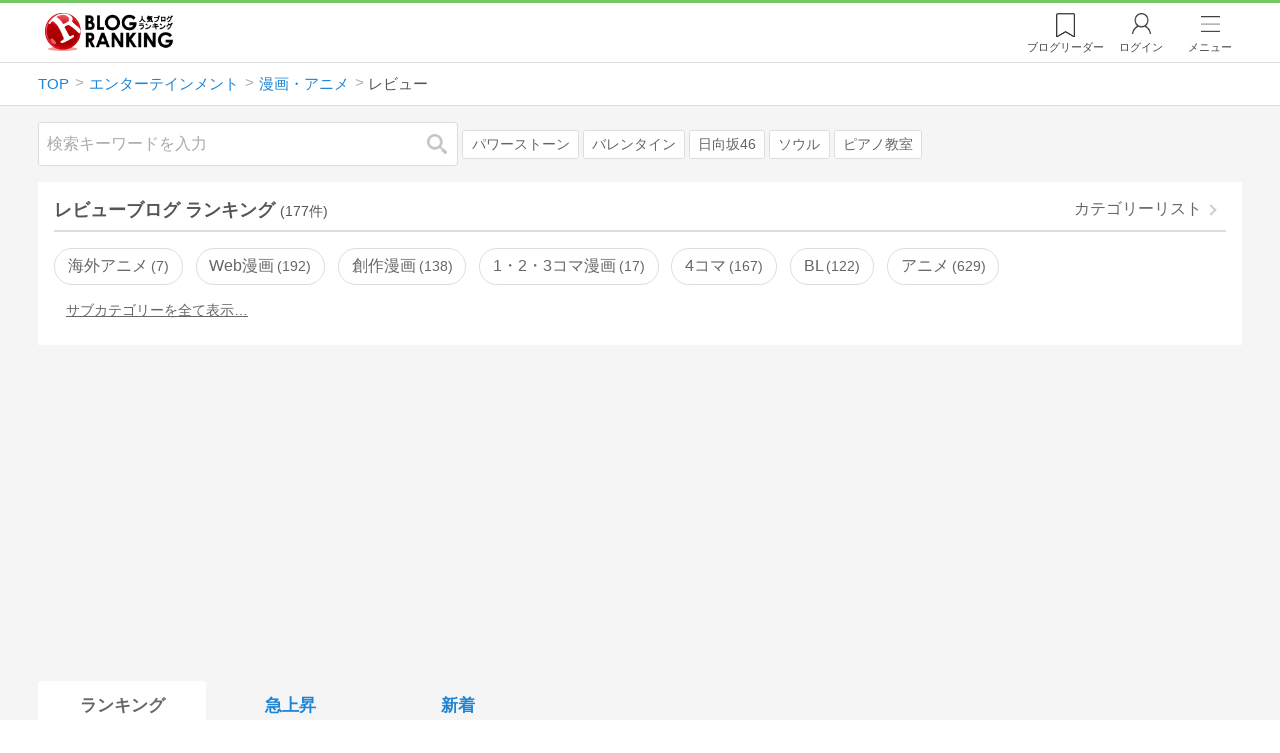

--- FILE ---
content_type: text/html; charset=utf-8
request_url: https://blog.with2.net/link.php?1464913:1139
body_size: 1076
content:
<!DOCTYPE html>
<html>
<head>
<!meta http-equiv="Refresh" content="3;URL=/ranking/1139">
<meta name="viewport" content="width=device-width, initial-scale=1, minimum-scale=1, maximum-scale=5, user-scalable=yes">
<meta http-equiv="Pragma" content="no-cache">
<meta http-equiv="Cache-Control" content="no-cache">
<meta http-equiv="expires" content="Sun, 10 Jan 1990 01:01:01 GMT">
<title>人気ブログランキング</title>
</head>
<body>
<script type="text/javascript">
<!--

	var width  = window.innerWidth;
	var height = window.innerHeight;
	var c = "47cbeee5c104dd0c262d8e2f77b556";
	var post = {"sid":1464913,"cid":"1139","tag":0,"t":1769633079,"r":"","noin":0};

	var url = "\/link\/enter";
	if( window.parent && window.parent != window.self ){
		url += '&pe=1';
	}else if( width < 240 || height < 400 ){
		url += '&wh=1';
	}else{
		post.c = c;
	}

	// not in
	if( post.noin ){
		jump();
	}else{
		enter();
	}

	// enter
	function enter() {
		let form = new FormData();
		Object.keys(post).forEach((k) => {
			form.append(k, post[k]);
		});
		fetch(url, {
			method : 'POST',
			body   : form
		})
		.then((response) => {
			if (!response.ok) {
				throw new Error('Network response was not OK');
			}
			return response.json();
		})
		.then((data) => {
			jump();
		})
		.catch((error) => {
			console.error(error);
			jump();
		});
	}

	function jump() {
		location.replace("\/ranking\/1139");
		return false;
	}

//-->
</script>
<noscript>
<div style="width:98%; background-color:white; margin:1em auto;">
人気ブログランキングへ投票しています。<br>
自動的にページが切り替わらない場合は<a href="/ranking/1139" onClick="return jump();">ここをクリック</a>してください。<br>
<br>
<a href="/">TOPページへ</a>
</div>
</noscript>
</body>
</html>


--- FILE ---
content_type: text/html; charset=utf-8
request_url: https://blog.with2.net/ranking/1139
body_size: 33971
content:
<!DOCTYPE html>
<html lang="ja" prefix="og: http://ogp.me/ns#">
<head>
<meta http-equiv="Content-type" content="text/html; charset=utf-8"/>
<meta name="viewport" content="width=device-width, initial-scale=1, minimum-scale=1, maximum-scale=5, user-scalable=yes">
<meta name="referrer" content="unsafe-url"/>
<meta name="description" content="レビューのブログをランキング形式で表示します。リアルタイムで更新中。人気のブログがすぐに見つかります。">
<meta property="og:locale" content="ja_JP">
<meta property="og:type" content="website">
<meta property="og:url" content="https://blog.with2.net/ranking/1139">
<meta property="og:title" content="レビューブログ ランキング">
<meta property="og:description" content="数多くのレビューブログが参加しているブログ総合サイト。いつでも最新のランキングを見ることができます。参加者も随時募集しています。">
<meta property="og:site_name" content="人気ブログランキング">
<meta property="og:image" content="https://blog.with2.net/img/4/1200x630_logo.png">
<meta property="og:image:width" content="1200">
<meta property="og:image:height" content="675">
<!-- Google tag (gtag.js) -->
<script async src="https://www.googletagmanager.com/gtag/js?id=G-QYYDN28S9K"></script>
<script>
  window.dataLayer = window.dataLayer || [];
  function gtag(){dataLayer.push(arguments);}
  gtag('js', new Date());

  gtag('config', 'G-QYYDN28S9K');
</script>
<link rel="stylesheet" type="text/css" href="/css/4/base.4.19.css" /><link rel="stylesheet" type="text/css" href="/css/4/page/ranking.4.02.css" /><link rel="stylesheet" type="text/css" href="/css/4/page/ranking/pc.4.17.css" /><link rel="stylesheet" type="text/css" href="//ajax.googleapis.com/ajax/libs/jqueryui/1.13.2/themes/base/jquery-ui.css" /><link rel="stylesheet" type="text/css" href="/css/icon/icon-sns.css" />
<script type="text/javascript" charset="UTF-8" src="/js/jquery.3.5.1.js"></script><script type="text/javascript" charset="UTF-8" src="/inc-file/js/679947" ></script><script type="text/javascript" src="/js/4/jquery.vote.4.00.js" ></script><script type="text/javascript" src="/js/4/jquery.tag.4.02.js" ></script><script type="text/javascript" src="/js/4/jquery.referrer-rank.4.01.js" ></script>


<title>レビューランキング | 漫画・アニメブログ - 人気ブログランキング</title>
<link rel="icon" href="/favicon.ico" type="image/vnd.microsoft.icon" />
<script>
jQuery(function($){

	// jQueryオブジェクトロード確認
	const INTERVAL = 100;
	$.checkPlugin = function(names, timeout) {
		let defer = new $.Deferred;
		setTimeout(function(){
			checkLoaded(defer, names, timeout);
		}, 0);
		return defer.promise();
	};

	function checkLoaded(defer, names, timeout, count) {
		let loaded = 0;
		if( ! count ) count = 0;
		for(let i = 0; i < names.length; i++){
			let name = names[i];
			if( $.fn[name] || $[name] ) loaded++;
		}
		if( loaded == names.length ){
			defer.resolve();
		}else if( timeout && count * INTERVAL > timeout ){
			defer.reject();
			console.error('[checkPlugin] timeout : ' + names.join(','));
		}else{
			setTimeout(function(){
				checkLoaded(defer, names, timeout, count+1);
			}, INTERVAL);
		}
	}


	// scroll for header
	let header = $('#svc-header');
	let header_h = header.height();
	$(window).on('scroll.header', function() {
		let top = $(window).scrollTop();
		if( top < header_h ){
			header.removeClass('move');
		}else{
			header.addClass('move');
		}
	});


	// unread
	let unread_widget = $('<div class="unread"></div>');
	let unread_timer = null;
	$('#svc-header .menu .reader').append(unread_widget);
	$.setUnread = function() {
		clearTimeout(unread_timer);
		let url = '/rest/bookmark2/unread';
		return $.ajax({
			type     : "POST",
			url      : url,
			data     : null,
			dataType : 'json',
			timeout  : 12000
		})
		.done(function(data){
			unread_show(data.response);
			unread_timer = setTimeout(function(){ $.setUnread(); }, 1000 * 90);
		})
		.fail(function(jqXHR, textStatus, errorThrown){
			let msg = '未読件数取得に失敗しました。';
			if( jqXHR.responseJSON && jqXHR.responseJSON.error ){
				msg = jqXHR.responseJSON.error.description;
			}
			if( ! msg && errorThrown ) msg = errorThrown;
			console.error(msg);
		});
	}
	function unread_show(count) {
		if( navigator.setAppBadge ) navigator.setAppBadge(count);
		if( count ){
			unread_widget.text(count);
			unread_widget.addClass('show');
		}else{
			unread_widget.removeClass('show');
		}
	}
	$.setUnread();

});
</script>
<script async src="https://pagead2.googlesyndication.com/pagead/js/adsbygoogle.js"
     crossorigin="anonymous"></script><script>
  (adsbygoogle = window.adsbygoogle || []).push({
    google_ad_client: "ca-pub-9745878946796737",
    enable_page_level_ads: true,
    overlays: {bottom: true}
  });
</script>
<script>

  // ----------------------------------------------------
  // APS initialize
  // ----------------------------------------------------
!function(a9,a,p,s,t,A,g){if(a[a9])return;function q(c,r){a[a9]._Q.push([c,r])}a[a9]={init:function(){q("i",arguments)},fetchBids:function(){q("f",arguments)},setDisplayBids:function(){},targetingKeys:function(){return[]},_Q:[]};A=p.createElement(s);A.async=!0;A.src=t;g=p.getElementsByTagName(s)[0];g.parentNode.insertBefore(A,g)}("apstag",window,document,"script","//c.amazon-adsystem.com/aax2/apstag.js");

  // initialize apstag and have apstag set bids on the googletag slots when they are returned to the page
  apstag.init({
    pubID: "3934",
    adServer: 'googletag'
  });

</script>
<script async type="text/javascript" src="/js/prebid10.10.0.js"></script>



<!-- Ad Manager -->
<script async="async" src="https://securepubads.g.doubleclick.net/tag/js/gpt.js"></script>
<script>
	window.googletag = window.googletag || {cmd: []};
</script>

<script>
  var gam_units = {};
  googletag.cmd.push(function() {
    gam_units["c4c83d4b"] = googletag.defineSlot("/9168897/BlogRanking//E1(ADS_OK)", [[336,280],[300,250],[320,180]], "div-gpt-ad-c4c83d4b-0").addService(googletag.pubads());
gam_units["bd0b7d0d"] = googletag.defineSlot("/9168897/BlogRanking//E2(ADS_OK)", [[336,280],[300,250],[320,180]], "div-gpt-ad-bd0b7d0d-0").addService(googletag.pubads());
gam_units["224bb536"] = googletag.defineSlot("/9168897/BlogRanking//SideW2(ADS_OK)", [[300,600]], "div-gpt-ad-224bb536-0").addService(googletag.pubads());

    googletag.pubads().setTargeting("AdSense",["OK"]);
googletag.pubads().setTargeting("cid",["1100","1130","1139"]);
googletag.pubads().setTargeting("tree",["small"]);
googletag.pubads().setTargeting("big_category",["1100"]);
googletag.pubads().setTargeting("test_AB",["A"]);
googletag.pubads().setTargeting("test_Ratio",["6"]);

    
    googletag.pubads().disableInitialLoad();

    googletag.pubads().enableSingleRequest();
    googletag.enableServices();
  });
</script>

<script>
jQuery(function($){

	// set all timeout
	var HW_DONE = false
	var HW_TIMER = setTimeout(function(){
		if( HW_DONE ) return;
		console.error('[ERROR: (DFP)HeaderWriter] Promise is timed out.');
		HeaderWriter_done();
	}, 5000);

	function HeaderWriter_done() {
		if( HW_DONE ){
			return;
		}
		HW_DONE = true;
		googletag.cmd.push(function() {
			googletag.pubads().refresh();
		});
	}

	$.when(HeaderWriter_func0(), HeaderWriter_func1())
	.done(function() {
		HeaderWriter_done();
	})
	.fail(function(e) {
		if( e ){
			console.error("[HeaderWriter Error!!] " + e);
		}else{
			console.log("[HeaderWriter Error!] rejeted Promise.");
		}
		HeaderWriter_done();
	});

/***
	if( typeof Promise == 'function' && Promise.all ){
		Promise.all([HeaderWriter_func0(), HeaderWriter_func1()])
		.then(function() { HeaderWriter_done() })
		.catch(function(e) {
			console.error(e);
			HeaderWriter_done();
		});
	}else{
		clearTimeout(HW_TIMER);
		console.log('[Warning: (DFP)HeaderWriter] not supported Promise.');
		HeaderWriter_done();
	}
***/

	function HeaderWriter_func0() {
	
  var DEFER = $.Deferred();
  var TIMER = setTimeout(function() {
	DEFER.reject("timeout of ApsInitialHeader");
    }, 3950);

  // request the bids for the four googletag slots
  apstag.fetchBids({
    slots: [{"slotID":"div-gpt-ad-c4c83d4b-0","slotName":"\/9168897\/BlogRanking\/\/E1(ADS_OK)","sizes":[[336,280],[300,250],[320,180]]},{"slotID":"div-gpt-ad-bd0b7d0d-0","slotName":"\/9168897\/BlogRanking\/\/E2(ADS_OK)","sizes":[[336,280],[300,250],[320,180]]},{"slotID":"div-gpt-ad-224bb536-0","slotName":"\/9168897\/BlogRanking\/\/SideW2(ADS_OK)","sizes":[[300,600]]}],
    timeout: 3900
  }, function(bids) {

    // clear timer
    clearTimeout(TIMER);

    // set apstag bids, then trigger the first request to DFP
    googletag.cmd.push(function() {
      apstag.setDisplayBids();
    });

    DEFER.resolve({
      type: 'aps',
      bids: bids || []
    });

  });

  return DEFER.promise();

}
function HeaderWriter_func1() {
	
	var PREBID_DEFER = $.Deferred();

	var PREBID_TIMEOUT = 3900;
	var FAILSAFE_TIMEOUT = 3950;
	var PREBID_TIMER = null;

	window.pbjs = window.pbjs || {};
	pbjs.que = pbjs.que || [];

	// 粒度
	var customConfigObject = {
		buckets: [
			{
				precision: 0,
				min: 0,
				max: 200,
				increment: 1
			},
			{
				precision: 0,
				min: 200,
				max: 300,
				increment: 5
			},
			{
				precision: 0,
				min: 300,
				max: 500,
				increment: 10
			},
			{
				precision: 0,
				min: 500,
				max: 2000,
				increment: 50
			}
		]
	};

	// Unitを定義
	var pbAdUnits = [{"code":"div-gpt-ad-c4c83d4b-0","mediaTypes":{"banner":{"sizes":[[336,280],[300,250],[320,180]]}},"bids":[{"bidder":"appnexus","params":{"placementId":19089942}},{"bidder":"logicad","params":{"tid":"Qkzq"}},{"bidder":"microad","params":{"spot":"300098b1d12a9607f9773f404ed36c5c"}},{"bidder":"openx","params":{"delDomain":"at-with-d.openx.net","unit":"541058387"}},{"bidder":"yieldone","params":{"placementId":"90322"}}]},{"code":"div-gpt-ad-bd0b7d0d-0","mediaTypes":{"banner":{"sizes":[[336,280],[300,250],[320,180]]}},"bids":[{"bidder":"appnexus","params":{"placementId":19089943}},{"bidder":"logicad","params":{"tid":"GpK2"}},{"bidder":"microad","params":{"spot":"4235009a8daf0a2d3e3e85bedaca9bfc"}},{"bidder":"openx","params":{"delDomain":"at-with-d.openx.net","unit":"541058388"}},{"bidder":"yieldone","params":{"placementId":"90323"}}]},{"code":"div-gpt-ad-224bb536-0","mediaTypes":{"banner":{"sizes":[[300,600]]}},"bids":[{"bidder":"appnexus","params":{"placementId":19089947}},{"bidder":"logicad","params":{"tid":"JgYj"}},{"bidder":"microad","params":{"spot":"36aac138adbf7ff303d5bd258ce8e8d0"}},{"bidder":"openx","params":{"delDomain":"at-with-d.openx.net","unit":"541058397"}},{"bidder":"yieldone","params":{"placementId":"90328"}}]}];

	// in case PBJS doesn't load
	PREBID_TIMER = setTimeout(function() {
		PREBID_DEFER.reject('[PrebidWriter] timed out.');
		try{
			let label = 'timeout';
			gtag('event', 'base', {
				event_category : 'prebid',
				event_label    : label
			});
		}catch(e){ console.log(e); }
	}, FAILSAFE_TIMEOUT);

	// request
	pbjs.que.push(function() {

		// units
		pbjs.addAdUnits(pbAdUnits);

		// config
		pbjs.setConfig({
			debug: false,
			priceGranularity: customConfigObject,
			currency: {
				adServerCurrency: 'JPY',
				conversionRateFile: 'https://currency.prebid.org/latest.json',
				bidderCurrencyDefault: {
					creteo: 'JPY'
				},
				defaultRates: {
					USD: {
						JPY: 110,
					}
				}
			},
			userSync: {
				userIds: [{
					name: "criteo"
				}]
			}
		});

		// net,gross
		pbjs.bidderSettings = {
			criteo: {
				//bidCpmAdjustment : (bidCpm) => bidCpm * 0.85,
			}
		};

		// request bidder
		pbjs.requestBids({
			bidsBackHandler: function(result) {
				pbInitAdserver(result);
			},
			timeout: PREBID_TIMEOUT
		});

	});

	function pbInitAdserver(result) {
		if (pbjs.initAdserverSet) retrun;
		pbjs.initAdserverSet = true;
		googletag.cmd.push(function() {
			pbjs.que.push(function() {
				pbjs.setTargetingForGPTAsync();
				clearTimeout(PREBID_TIMER);
				PREBID_DEFER.resolve({
					type: 'prebid',
					result: result || []
				});
			});
		});
	}

	return PREBID_DEFER.promise();

}


});
</script>
<style>
.jq-tips-desc {
	text-align:center;
}
</style>
<script>
jQuery(function($){

	let list = $('#ranking ul.rank');
	if( $('li', list).length > 2 ){
		$.checkPlugin(['followItem'], 200)
		.done(function(){
			viewTips();
			if( viewSettingTips() ){
				// show view setting tips
			}else if( viewModeTips() ){
				// show mode tips
			}
		});
	}

	function viewTips() {
		if( ! StorageUtility.useLocal() ) return;
		let sg = new StorageUtility('rank.pc.');
		let tipno = sg.getLocal('tipno');
		if( ! tipno ) tipno = 0;
		if( tipno <= 0 ){
			sg.setLocal('tipno', tipno + 1);
			$('.follow-btn',list).tips({
				text: '【TIPS】気になるブログをフォロー。\n登録は不要！すぐ使えます。',
				position : {
					my: 'center bottom-3',
					at: 'center top'
				},
				arrow : 'bottom'
			});
		}
	}

	function viewSettingTips() {
		let vsWidget = $('.view-set-buttons');
		if( ! StorageUtility.useLocal() ) return false;
		let sg = new StorageUtility('rank.sp.');
		let tipno = sg.getLocal('view-setting-tips');
		if( ! tipno ) tipno = 0;
		if( tipno > 0 ) return false;
		sg.setLocal('view-setting-tips', 1);

		vsWidget.tips({
			text:'【Tips】記事の表示方法を変更できます。',
			position : {
				my: 'center bottom-3',
				at: 'center top'
			},
			arrow : 'bottom',
			timeout:15
		});

		return true;
	}

	function viewModeTips() {
		let vsWidget = $('.header-tab ul li:nth-child(2)');
		if( ! StorageUtility.useLocal() ) return false;
		let sg = new StorageUtility('rank.sp.');
		let tipno = sg.getLocal('view-setting-tips');
		if( ! tipno ) tipno = 0;
		if( tipno != 1 ) return false;
		sg.setLocal('view-setting-tips', 2);

		vsWidget.tips({
			size: 85,
			text:'【Tips】人気記事・最新記事を確認！',
			position : {
				my: 'center bottom',
				at: 'center top-3'
			},
			arrow : 'bottom',
			timeout:15
		});

		return true;
	}

});
</script>

</head><body class="">



<header id="svc-header">
<div class="wrapper">
	<div class="logo "><a href="/" title="人気ブログランキング">人気ブログランキング</a></div>
	<nav>
		<div class="menu">
			<a href="/reader" class="reader" class="reader"><span class="nosp">ブログ</span>リーダー</a>
			
			<a href="/login" class="my">ログイン</a>
<a href="#menu" class="select">メニュー</a>
<section id="header-menu">
	<div class="menu-title">メニュー</div>
<div class="profile">
	<a class="join" href="/join">ランキングに参加</a>
	<a href="/my">ログイン</a>
</div>
<form class="search" action="/search" method="get">
	<input type="hidden" name="enc" value="utf-8">
	<input type="search" name="q" placeholder="検索キーワードを入力">
	<button type="submit">検索</button>
</form>
<ul class="menu-list">
		<li class=" "><a href="/join">新規登録</a></li>	<li class=" "><a href="/login">ログイン</a></li>	<li class=" "><a href="/reader">ブログリーダー</a></li>	<li class=" "><a href="/category">カテゴリ一覧</a></li>	<li class=" "><a href="/trends">話題のキーワード</a></li>	<li class=" "><a href="/votes">投票・アンケート</a></li>	<li class=" "><a href="/history/item">最近見た記事の履歴</a></li>	<li class=" "><a href="/history/review">読んだ記事の履歴</a></li>	<li class=" "><a href="/help">ヘルプ</a></li>	<li class=" "><a href="/">TOPページ</a></li>
</ul><div class="menu-title">関連サービス</div>
<ul class="menu-list">
		<li class=" "><a href="https://blogcircle.jp">ブログサークル</a></li><li class="none"></li>
</ul>
	<a class="close">メニューを閉じる</a>
	<div class="closer"></div>
</section>
<script>
jQuery(function($){

	var MENU = $('#header-menu');
	var TIMER = null;
	var HISTORY_CACHE = true;

	$('header .menu .select, #header-menu').on('mouseenter', function(){
		clearTimeout(TIMER);
	})
	.on('mouseleave', function(){
		clearTimeout(TIMER);
		if( $(window).width() > 600 ){
			TIMER = setTimeout(closeMenu, 1500);
		}
	});
	$('header .menu .select').on('click', function(){
		clearTimeout(TIMER);
		if( MENU.is(':visible') ){
			closeMenu();
		}else{
			openMenu();
		}
		return false;
	});

	// click event
	$('#header-menu').on('click', 'a', function(e){
		try{
			let e = $(this);
			let ttl = e.text();
			let href = e.attr('href');

			let li = e.closest('li');
			let ul = li.closest('.menu-list');
			if( ul.length == 0 ) return;
			let idx_ul = ul.prevAll('ul').length;
			let idx_li = li.prevAll('li').length;

			let labels = ['UL:' + idx_ul, 'LI:' + idx_li, ttl, href];
			let label = labels.join(', ');
			gtag('event', 'menu-click', {
				event_category : 'header-menu',
				event_label    : label,
				transport_type : 'beacon'
			});
		}catch(e){ console.log(e); }
	});

	$('bodydummy').on('touchstart.header-menu', function(e){
		if( ! MENU.is(':visible') ) return true;
		var y = 0;
		if( e.originalEvent.touches ){
			y = e.originalEvent.touches[0].pageY;
		}else{
			y = e.pageY;
		}
		if( y > MENU.offset().top + MENU.height() + 150 ){
			clearTimeout(TIMER);
			closeMenu();
		}
		return true;
	});

	$('#header-menu .close, #header-menu .closer').on('click', function(){
		clearTimeout(TIMER);
		closeMenu();
	});

	function openMenu() {
		if( MENU.is(':hidden') ){
			if( $('.history', MENU).length == 0 || ! HISTORY_CACHE ){
				setHistory();
				HISTORY_CACHE = true;
			}
		}
		$('body').addClass('header-menu-open');
		MENU.trigger('menuopen', []);
		MENU.slideDown(300);

		// analytics event
		try{
			let label = '';
			gtag('event', 'menu-open', {
				event_category : 'ranking',
				event_label    : label
			});
		}catch(e){ console.log(e); }
	}

	function closeMenu() {
		MENU.slideUp(300);
		$('body').removeClass('header-menu-open');
	}

	// history
	$('body').on('click', 'a', function(e) {
		if( $(e.target).closest('#svc-header').length == 0 ) HISTORY_CACHE = false;
	});

	function setHistory() {
		let win = $('\
<style>\
#header-menu .history {\
	--bd-line: 1px solid #ddd;\
	border:var(--bd-line);\
	border-width:0 1px;\
	background-color:white;\
\
	a.history-item {\
		display:block;\
		text-align:center;\
		padding:1.2em .8em;\
		color:#666;\
		border-top:var(--bd-line);\
		&::after {\
			display:inline-block;\
			content:">";\
			margin-left:.3em;\
			transform:scaleX(.6) scaleY(1.3);\
			color:#999;\
		}\
	}\
}\
#header-menu .history .menu-title {\
	position:relative;\
}\
#header-menu .history .menu-title .clear {\
	display:inline-block;\
	cursor:pointer;\
	position:absolute;\
	background-color:white;\
	border-radius:.2em;\
	border:1px solid #aaa;\
	vertical-align:middle;\
	padding:0 .5em;\
	line-height:1.8;\
	top:22%;\
	right:.5em;\
	color:#666;\
	text-decoration:none;\
}\
#header-menu .history ul {\
	display:block;\
}\
#header-menu .history ul li {\
	flex:none;\
	width:auto;\
}\
#header-menu .history ul li > * {\
	display:unset;\
	padding:unset;\
}\
#header-menu .history ul li .jq-history-blog {\
	display:flex;\
	padding:.5em;\
}\
#header-menu .history .jq-history-none,\
#header-menu .history .jq-history-loader {\
	padding:1.2em .5em;\
}\
#header-menu .history .jq-history-next {\
	background-color:inherit;\
	color:steelblue;\
	margin:0;\
	border-width:0 1px;\
	border-radius:0;\
	width:100%;\
	max-width:unset;\
}\
#header-menu .history ul li {\
	border:none;\
}\
#header-menu .history ul li:not(:last-child) {\
	border-bottom:var(--bd-line);\
}\
#header-menu .history .jq-history-ttl {\
	color:#666;\
}\
#header-menu .history .follow .jq-follow-btn {\
	margin:0 .5em;\
	font-size:.95em;\
}\
</style>\
<div class="history">\
	<div class="menu-title">閲覧ブログ<a class="clear">消去</a></div>\
	<div class="history-widget"></div>\
	<a class="history-item" href="/history/item">最近見た記事の履歴</a>\
</div>\
');
		let widget = $('.history-widget', win);
		let next = $('.history', MENU).next();
		if( next.length == 0 ) next = $('.close', MENU);
		$('.history', MENU).remove();
		widget.empty().history({
			cache : HISTORY_CACHE
		});
		next.before(win);
	}

	$('#header-menu').on('click', '.history .menu-title .clear', function(){
		let widget = $('.history .history-widget');
		widget.history('clear');
	});

});
</script>
		</div>
	</nav>
</div>
</header>

<!-- breadcrumbs -->
<div class="breadcrumbs">
<div class="wrapper">
	<ul><li><a href="/" title="TOP" itemprop="url" class="block "><span>TOP</span></a></li><li><a href="/ranking/1100" title="エンターテインメント" itemprop="url" class="block "><span>エンターテインメント</span></a></li><li><a href="/ranking/1130" title="漫画・アニメ" itemprop="url" class="block "><span>漫画・アニメ</span></a></li><li><div class="block "><span title="レビュー">レビュー</span></div></li></ul><!-- schema json -->
<script type="application/ld+json">
{"@context":"https:\/\/schema.org","@type":"BreadcrumbList","itemListElement":[{"@type":"ListItem","position":1,"name":"TOP","item":"https:\/\/blog.with2.net\/"},{"@type":"ListItem","position":2,"name":"\u30a8\u30f3\u30bf\u30fc\u30c6\u30a4\u30f3\u30e1\u30f3\u30c8","item":"https:\/\/blog.with2.net\/ranking\/1100"},{"@type":"ListItem","position":3,"name":"\u6f2b\u753b\u30fb\u30a2\u30cb\u30e1","item":"https:\/\/blog.with2.net\/ranking\/1130"},{"@type":"ListItem","position":4,"name":"\u30ec\u30d3\u30e5\u30fc","item":"https:\/\/blog.with2.net\/ranking\/1139"}]}
</script>

</div>
</div>

<!-- #main -->
<main>

<!-- wrapper -->
<div class="wrapper">

<!-- mode wrapper -->
<div class="mode-wrapper mode-ranking">

<style>
#thumb .jq-follow-items-widget {
}
#thumb .jq-follow-items-widget.jq-follow-ttl-image .jq-follow-list {
	grid-template-columns:repeat(4,1fr);
	gap:.2em;
}
#thumb .jq-follow-items-widget.jq-follow-ttl-image .jq-follow-list > li {
	border:none;
	min-width:auto;
}
#thumb .jq-follow-items-widget.jq-follow-ttl-image .jq-follow-link {
	margin:1px;
}
#thumb .jq-follow-items-widget.jq-follow-ttl-image .jq-follow-image {
	background-size:136%;
	border-radius:.2em;
}
#thumb .jq-follow-items-widget.jq-follow-ttl-image .jq-follow-image::before {
	padding-top:100%;
}
#thumb .jq-follow-items-widget .jq-follow-next {
	font-size:.9em;
}
#thumb .jq-follow-items-widget .jq-follow-load {
	margin-top:.5em;
}
</style>

<div class="rank-header">
	<section class="search">
	<form action="/search" method="get">
		<input type="search" name="q" placeholder="検索キーワードを入力">
		<button type="submit" title="検索">検索</button>
	</form>
	<div class="trend">
		<a href="/trends/1100/%E3%83%91%E3%83%AF%E3%83%BC%E3%82%B9%E3%83%88%E3%83%BC%E3%83%B3" title="話題:パワーストーン">パワーストーン</a>
<a href="/trends/1100/%E3%83%90%E3%83%AC%E3%83%B3%E3%82%BF%E3%82%A4%E3%83%B3" title="話題:バレンタイン">バレンタイン</a>
<a href="/trends/1100/%E6%97%A5%E5%90%91%E5%9D%8246" title="話題:日向坂46">日向坂46</a>
<a href="/trends/1100/%E3%82%BD%E3%82%A6%E3%83%AB" title="話題:ソウル">ソウル</a>
<a href="/trends/1100/%E3%83%94%E3%82%A2%E3%83%8E%E6%95%99%E5%AE%A4" title="話題:ピアノ教室">ピアノ教室</a>

	</div>
</section>

</div>

<section class="category-menu no1 hide">
	<header>
		<h1>レビューブログ ランキング<span class="count">(177件)</span></h1>
		<a class="sub" href="/category/1130">カテゴリーリスト</a>
	</header>
	<ul>
		<li class="  ">
	<a href="/ranking/4928">海外アニメ<span class="count">7</span></a>
</li>
<li class="  ">
	<a href="/ranking/2389">Web漫画<span class="count">192</span></a>
</li>
<li class="  ">
	<a href="/ranking/2521">創作漫画<span class="count">138</span></a>
</li>
<li class="  ">
	<a href="/ranking/4650">1・2・3コマ漫画<span class="count">17</span></a>
</li>
<li class="  ">
	<a href="/ranking/1144">4コマ<span class="count">167</span></a>
</li>
<li class="  ">
	<a href="/ranking/1145">BL<span class="count">122</span></a>
</li>
<li class="  ">
	<a href="/ranking/1137">アニメ<span class="count">629</span></a>
</li>
<li class="  hide">
	<a href="/ranking/2532">アニメソング<span class="count">57</span></a>
</li>
<li class="  hide">
	<a href="/ranking/5084">コミケ・同人イベント<span class="count">20</span></a>
</li>
<li class="  hide">
	<a href="/ranking/3558">コミックエッセイ<span class="count">127</span></a>
</li>
<li class="now  hide">
	<a href="/ranking/1139">レビュー<span class="count">177</span></a>
</li>
<li class="  hide">
	<a href="/ranking/1143">同人<span class="count">109</span></a>
</li>
<li class="  hide">
	<a href="/ranking/1138">漫画・コミック<span class="count">505</span></a>
</li>
<li class="  hide">
	<a href="/ranking/5543">自主制作アニメ<span class="count">1</span></a>
</li>
<li class="  hide">
	<a href="/ranking/1146">萌え<span class="count">110</span></a>
</li>
<li class="  hide">
	<a href="/ranking/4653">恋愛漫画<span class="count">29</span></a>
</li>
<li class="  hide">
	<a href="/ranking/2685">歴史漫画<span class="count">9</span></a>
</li>
<li class="  hide">
	<a href="/ranking/3192">風刺漫画<span class="count">3</span></a>
</li>
<li class="  hide">
	<a href="/ranking/3488">Axis powers ヘタリア<span class="count">2</span></a>
</li>
<li class="  hide">
	<a href="/ranking/4827">GL<span class="count">8</span></a>
</li>
<li class="  hide">
	<a href="/ranking/3921">IDOLM@STER<span class="count">16</span></a>
</li>
<li class="  hide">
	<a href="/ranking/4658">NARUTO -ナルト-<span class="count">3</span></a>
</li>
<li class="  hide">
	<a href="/ranking/2991">ONE PIECE<span class="count">43</span></a>
</li>
<li class="  hide">
	<a href="/ranking/4370">TIGER & BUNNY<span class="count">2</span></a>
</li>
<li class="  hide">
	<a href="/ranking/3127">けいおん！<span class="count">4</span></a>
</li>
<li class="  hide">
	<a href="/ranking/5484">けものフレンズ<span class="count">1</span></a>
</li>
<li class="  hide">
	<a href="/ranking/3509">ガンダムシリーズ<span class="count">38</span></a>
</li>
<li class="  hide">
	<a href="/ranking/4571">キン肉マン<span class="count">6</span></a>
</li>
<li class="  hide">
	<a href="/ranking/4582">ジブリ<span class="count">7</span></a>
</li>
<li class="  hide">
	<a href="/ranking/4435">ジョジョの奇妙な冒険<span class="count">7</span></a>
</li>
<li class="  hide">
	<a href="/ranking/4473">ドラえもん<span class="count">4</span></a>
</li>
<li class="  hide">
	<a href="/ranking/5375">ドラゴンボール<span class="count">5</span></a>
</li>
<li class="  hide">
	<a href="/ranking/5581">ハイキュー!!<span class="count">0</span></a>
</li>
<li class="  hide">
	<a href="/ranking/3927">プリキュアシリーズ<span class="count">20</span></a>
</li>
<li class="  hide">
	<a href="/ranking/4634">ラブライブ!<span class="count">23</span></a>
</li>
<li class="  hide">
	<a href="/ranking/4012">名探偵コナン<span class="count">15</span></a>
</li>
<li class="  hide">
	<a href="/ranking/5458">呪術廻戦<span class="count">7</span></a>
</li>
<li class="  hide">
	<a href="/ranking/4182">戦国BASARA<span class="count">3</span></a>
</li>
<li class="  hide">
	<a href="/ranking/3648">新世紀エヴァンゲリオン<span class="count">9</span></a>
</li>
<li class="  hide">
	<a href="/ranking/5440">漫画制作<span class="count">15</span></a>
</li>
<li class="  hide">
	<a href="/ranking/4686">進撃の巨人<span class="count">10</span></a>
</li>
<li class="  hide">
	<a href="/ranking/4072">遊戯王<span class="count">12</span></a>
</li>
<li class="  hide">
	<a href="/ranking/3486">銀魂<span class="count">6</span></a>
</li>
<li class="  hide">
	<a href="/ranking/4269">魔法少女まどか☆マギカ<span class="count">5</span></a>
</li>
<li class="  hide">
	<a href="/ranking/4317">黒子のバスケ<span class="count">2</span></a>
</li>
<li class="  hide">
	<a href="/ranking/4936">ドラマCD<span class="count">7</span></a>
</li>
<li class="  hide">
	<a href="/ranking/3849">コミPo! 漫画<span class="count">2</span></a>
</li>
<li class="  hide">
	<a href="/ranking/1148">漫画家<span class="count">68</span></a>
</li>
<li class="  hide">
	<a href="/ranking/2790">漫画家志望<span class="count">38</span></a>
</li>
<li class="  hide">
	<a href="/ranking/4074">アニメーター<span class="count">5</span></a>
</li>
<li class="  hide">
	<a href="/ranking/2733">ネット声優<span class="count">9</span></a>
</li>
<li class="  hide">
	<a href="/ranking/1134">声優<span class="count">202</span></a>
</li>
<li class="  hide">
	<a href="/ranking/3144">声優志望<span class="count">14</span></a>
</li>
<li class="  hide">
	<a href="/ranking/3666">痛ネイル<span class="count">2</span></a>
</li>
<li class="  hide">
	<a href="/ranking/1969">痛車<span class="count">2</span></a>
</li>
<li class="  hide">
	<a href="/ranking/1147">全般<span class="count">293</span></a>
</li>
<li class="hide rel">関連カテゴリー</li><li class="  hide rel-item">
	<a href="/ranking/1126">映画(アニメ)<span class="count">163</span></a>
</li>
<li class=" parent hide rel-item">
	<a href="/ranking/1670">イラスト<span class="count">506</span></a>
</li>
<li class=" parent hide rel-item">
	<a href="/ranking/1140">テレビ・ラジオ<span class="count">445</span></a>
</li>
<li class="  hide rel-item">
	<a href="/ranking/1968">コスプレイヤー<span class="count">78</span></a>
</li>
<li class="  hide rel-item">
	<a href="/ranking/2547">萌えニュース<span class="count">42</span></a>
</li>
<li class="  hide rel-item">
	<a href="/ranking/1019">こえ部<span class="count">0</span></a>
</li>
<li class="  hide rel-item">
	<a href="/ranking/1022">pixiv(ピクシブ)<span class="count">19</span></a>
</li>
<li class="  hide rel-item">
	<a href="/ranking/1730">芸能・音楽ニュース<span class="count">481</span></a>
</li>
<li class=" parent hide rel-item">
	<a href="/ranking/1002">YouTube・動画サイト<span class="count">435</span></a>
</li>

	</ul>
</section>

<script>
jQuery(function($){

	// サブカテゴリを表示するリンクを設定
	let ul = $('.category-menu.no1');
	let list = $('> ul', ul);
	let target = $('.hide', list).eq(0);
	let open = $('\
<li class="open">\
	<a href="#">サブカテゴリーを全て表示…</a>\
</li>\
');
	open.on('click', function() {
		ul.removeClass('hide');
		$('> li', list).slideDown();
		$(this).remove();
		return false;
	});

	if( ul.hasClass('hide') ){
		target.before(open);
	}

});
</script>


<div class="ads-a">
	<!-- PC3/A -->
<div style="min-height:280px;">
<ins class="adsbygoogle"
     style="display:block"
     data-ad-client="ca-pub-9745878946796737"
     data-ad-slot="4525040819"
     data-ad-format="auto"
     data-full-width-responsive="true"></ins>
<script>
     (adsbygoogle = window.adsbygoogle || []).push({});
</script>
</div>
</div>

<section id="ranking" class="">

	<article class="view-1">

		<style>
.header-tab ul li.new {
	position:relative;
	&:not(.now)::after {
		content:"new!";
		font-size:.8em;
		letter-spacing:-.03em;
		display:inline-block;
		position:absolute;
		right:calc(50% - 3.5em);
		transform:scale(.8,.9);
		top:-.15em;
		color:red;
	}
}
</style>
<div class="header-tab">
	<ul><li class="now ">
	<a href="/ranking/1139" title="ランキング">ランキング</a>
</li><li class=" ">
	<a href="/ranking/1139/popular" title="急上昇">急上昇</a>
</li><li class=" ">
	<a href="/ranking/1139/item" title="新着">新着</a>
</li></ul>
</div>

		<div class="rank-body">
			<div class="view-setting">
	<div class="view-set-buttons">
		<a class="view2 select" data-view="2">
			<svg class="icon" width="16" height="16" xmlns="http://www.w3.org/2000/svg" viewBox="0 0 240 240"><rect class="cls-1" y="140" width="100" height="100"/><rect class="cls-1" x="140" y="140" width="100" height="100"/><rect class="cls-1" width="100" height="100"/><rect class="cls-1" x="140" width="100" height="100"/></svg>
			<span>画像表示</span>
		</a>
		<a class="view1 " data-view="1">
			<svg class="icon" width="16" height="16" xmlns="http://www.w3.org/2000/svg" viewBox="0 0 340 340"><rect class="cls-1" y="297" width="212" height="43"/><rect class="cls-1" x="297" y="297" width="43" height="43"/><rect class="cls-1" y="198" width="340" height="42"/><rect class="cls-1" y="99" width="340" height="42"/><rect class="cls-1" width="42" height="42"/><rect class="cls-1" x="86" width="254" height="42"/></svg>
			<!svg class="icon" width="25" height="25" viewBox="0,0,90,90" xmlns="http://www.w3.org/2000/svg"><g id="Layer_1"><title>Layer 1</title><rect stroke-width="0" id="svg_2" height="10" width="10" y="10" x="10"/><rect stroke-width="0" id="svg_3" height="10" width="50" y="10" x="30"/><rect stroke-width="0" id="svg_4" height="10" width="70" y="30" x="10"/><rect stroke-width="0" id="svg_5" height="10" width="70" y="50" x="10"/><rect stroke-width="0" id="svg_6" height="10" width="50" y="70" x="10"/><rect stroke-width="0" id="svg_7" height="10" width="10" y="70" x="70"/></g></svg>
			<span>文字表示</span>
		</a>
	</div>
</div>
<script>
jQuery(function($){

	// ----------------------------------------------
	// 表示方法
	// ----------------------------------------------
	let viewSettingWidget = $('.view-set-buttons');
	let viewSettingButton = $('a', viewSettingWidget);
	let targetWidget = $('article');
	let localName = "rank-sp-view";
	let tipsData = {
		position : {
			my: 'center bottom-3',
			at: 'center top'
		},
		background:'rgb(124 151 179 / 90%)',
		timeout: 2,
		hideClose: true
	};
	viewSettingButton.on('click', function(e) {
		let target = $(this);
		let isDefault = target.data('default');
		let view = target.data('view');

		viewSettingButton.removeClass('select');
		target.addClass('select');
		target.data('default', false);

		targetWidget.removeClass('view-1 view-2');
		targetWidget.addClass('view-' + view);
		setView(view);

		if( ! isDefault ){
			viewSettingWidget.tips('close');
			let txt = $('span',target).text() + 'に切り替えました';
			viewSettingWidget.tips($.extend(true, tipsData, {text:txt}));

			try{
				let name = 'cid:';
				let label = 'view:' + view;
				gtag('event', name, {
					event_category : 'view-change',
					event_label    : label
				});
			}catch(e){ console.log(e); }

		}

		e.preventDefault();
		e.stopPropagation();
	});

	function setView(id) {
		if( 'localStorage' in window ){
			window.localStorage.setItem(localName, String(id));
		}
		$.checkPlugin(['dialog'])
		.done(function(){
			$.cookie(localName, id, {
				expires : 21,
				domain  : location.hostname,
				path    : '/'
			});
		});
	}

	function getView() {
		if( !('localStorage' in window) ) return;
		let val = window.localStorage.getItem(localName);
		return val;
	}

	// 現在の設定を取得
	let view = getView();
	if( ! view ) view = null;

	// default
	if( ! view ){
		// set default
		view = '2';
		setView(view);
	}

	// 初期表示セット
	viewSettingButton.filter('.view' + view)
	.data('default',true)
	.trigger('click', []);


});
</script>

			<ul class="rank">
	<li class="rank-item rank1 rankupdown rankup">
	<a name="1"></a>
	<a href="/out.php?id=1007674&url=http%3A%2F%2Fblog.livedoor.jp%2Fsakaemon0%2F" target="_blank" class="link">
		<div class="rankno">
			<span>1</span>
			<img alt="1位のイメージ" src="/image/thumb/1007674/i" loading="eager">
		</div>
		<div class="site">
			<div class="title">幻想迷走日記</div>
			<div class="msg">日々増えていくマンガ・ラノベのレビューいまだ、蔵書増加中…</div>
		</div>
	</a>

	<ul class="items " data-sid="1007674"><li>
	<a class="item" href="/out.php?id=1007674&url=http%3A%2F%2Fblog.livedoor.jp%2Fsakaemon0%2Farchives%2F52571246.html" target="_blank" data-id="20260127,28773" title="今日読み終わったラノベ 1月その19">
		<div class="item-thumb"><img src="https://image.with2.net/image/blog-item/20260127/28773" loading="eager" alt="今日読み終わったラノベ 1月その19"></div>
		<div class="desc">
			<div class="title">今日読み終わったラノベ 1月その19</div>
			<div class="time" timeview="1769525948">2026/01/27 23:59</div>
		</div>
	</a>
</li><li>
	<a class="item" href="/out.php?id=1007674&url=http%3A%2F%2Fblog.livedoor.jp%2Fsakaemon0%2Farchives%2F52571171.html" target="_blank" data-id="20260126,28659" title="今日読み終わったラノベ 1月その18">
		<div class="item-thumb"><img src="https://image.with2.net/image/blog-item/20260126/28659" loading="eager" alt="今日読み終わったラノベ 1月その18"></div>
		<div class="desc">
			<div class="title">今日読み終わったラノベ 1月その18</div>
			<div class="time" timeview="1769439565">2026/01/26 23:59</div>
		</div>
	</a>
</li><li>
	<a class="item" href="/out.php?id=1007674&url=http%3A%2F%2Fblog.livedoor.jp%2Fsakaemon0%2Farchives%2F52571170.html" target="_blank" data-id="20260125,29214" title="今日読み終わったマンガ 1月その8">
		<div class="item-thumb"><img src="https://image.with2.net/image/blog-item/20260125/29214" loading="eager" alt="今日読み終わったマンガ 1月その8"></div>
		<div class="desc">
			<div class="title">今日読み終わったマンガ 1月その8</div>
			<div class="time" timeview="1769353150">2026/01/25 23:59</div>
		</div>
	</a>
</li><li>
	<a class="item" href="/out.php?id=1007674&url=http%3A%2F%2Fblog.livedoor.jp%2Fsakaemon0%2Farchives%2F52571169.html" target="_blank" data-id="20260124,28168" title="今日読み終わったラノベ 1月その17">
		<div class="item-thumb"><img src="https://image.with2.net/image/blog-item/20260124/28168" loading="eager" alt="今日読み終わったラノベ 1月その17"></div>
		<div class="desc">
			<div class="title">今日読み終わったラノベ 1月その17</div>
			<div class="time" timeview="1769266769">2026/01/24 23:59</div>
		</div>
	</a>
</li><li>
	<a class="item" href="/out.php?id=1007674&url=http%3A%2F%2Fblog.livedoor.jp%2Fsakaemon0%2Farchives%2F52571000.html" target="_blank" data-id="20260123,29483" title="今日読み終わったラノベ 1月その16">
		<div class="item-thumb"><img src="https://image.with2.net/image/blog-item/20260123/29483" loading="eager" alt="今日読み終わったラノベ 1月その16"></div>
		<div class="desc">
			<div class="title">今日読み終わったラノベ 1月その16</div>
			<div class="time" timeview="1769180395">2026/01/23 23:59</div>
		</div>
	</a>
</li></ul>

	<div class="tags" data-sid="1007674"></div>

	<div class="footer">
		<a href="/blog/1007674" class="site" title="ブログ情報ページ">
			<div class="thumb">
				<img alt="ID:1007674" src="/image/thumb/1007674/i" loading="eager"/>
			</div>
			<div class="info">
				<div class="up">
					<span class="id">1007674</span>
					<span class="follower">20</span>
				</div>
				<ul class="point">
				<li>週間IN:<span>190</span></li>
				<li>週間OUT:<span>130</span></li>
				<li>月間IN:<span>710</span></li>
				<li class="updown"><svg class="arrow" loading="lazy" viewBox="0 0 512 512" style="max-width:2em;max-height:2em;"><use href="#arrow-icon"/></svg></li>
				</ul>
			</div>
		</a>
		<div class="follow">
			<a class="follow-btn" href="/reader" data-id="1007674" title="フォロー">フォロー</a>
		</div>
	</div>
</li>
<li class="ads native">
<ins class="adsbygoogle"
     style="display:block"
     data-ad-client="ca-pub-9745878946796737"
     data-ad-slot="1769364310"
     data-ad-format="auto"
     data-full-width-responsive="true"></ins>
<script>
     (adsbygoogle = window.adsbygoogle || []).push({});
</script>
</li>
<li class="rank-item rank2 rankupdown rankdown">
	<a name="2"></a>
	<a href="/out.php?id=1333674&url=http%3A%2F%2Faoiro311.blog47.fc2.com%2F" target="_blank" class="link">
		<div class="rankno">
			<span>2</span>
			<img alt="2位のイメージ" src="/image/thumb/1333674/i" loading="eager">
		</div>
		<div class="site">
			<div class="title">あおいろ部屋</div>
			<div class="msg">プリキュアと福本漫画レビュー中心です。札幌在住主婦の北海道情報、双子妊娠＆育児のつぶやきもあります。麻雀もラブです。</div>
		</div>
	</a>

	<ul class="items " data-sid="1333674"><li>
	<a class="item" href="/out.php?id=1333674&url=http%3A%2F%2Faoiro311.blog47.fc2.com%2Fblog-entry-1866.html" target="_blank" data-id="20250926,36490" title="2025年9月26日">
		<div class="item-thumb"><img src="https://image.with2.net/image/blog-item/20250926/36490" loading="eager" alt="2025年9月26日"></div>
		<div class="desc">
			<div class="title">2025年9月26日</div>
			<div class="time" timeview="1758898491">2025/09/26 23:54</div>
		</div>
	</a>
</li><li>
	<a class="item" href="/out.php?id=1333674&url=http%3A%2F%2Faoiro311.blog47.fc2.com%2Fblog-entry-1865.html" target="_blank" data-id="20240926,45749" title="2024年9月26日">
		<div class="item-thumb"><img src="https://image.with2.net/image/blog-item/20240926/45749" loading="eager" alt="2024年9月26日"></div>
		<div class="desc">
			<div class="title">2024年9月26日</div>
			<div class="time" timeview="1727362234">2024/09/26 23:50</div>
		</div>
	</a>
</li><li>
	<a class="item" href="/out.php?id=1333674&url=http%3A%2F%2Faoiro311.blog47.fc2.com%2Fblog-entry-1864.html" target="_blank" data-id="20231231,1550" title="2023年締め/近況など">
		<div class="item-thumb"><img src="https://image.with2.net/image/blog-item/20231231/1550" loading="eager" alt="2023年締め/近況など"></div>
		<div class="desc">
			<div class="title">2023年締め/近況など</div>
			<div class="time" timeview="1703951979">2023/12/31 00:59</div>
		</div>
	</a>
</li><li>
	<a class="item" href="/out.php?id=1333674&url=http%3A%2F%2Faoiro311.blog47.fc2.com%2Fblog-entry-1863.html" target="_blank" data-id="20230716,4993" title="ひろがるスカイ！プリキュア第23話感想メモ">
		<div class="item-thumb"><img src="https://image.with2.net/image/blog-item/20230716/4993" loading="eager" alt="ひろがるスカイ！プリキュア第23話感想メ…"></div>
		<div class="desc">
			<div class="title">ひろがるスカイ！プリキュア第23話感想メモ</div>
			<div class="time" timeview="1689451022">2023/07/16 04:57</div>
		</div>
	</a>
</li><li>
	<a class="item" href="/out.php?id=1333674&url=http%3A%2F%2Faoiro311.blog47.fc2.com%2Fblog-entry-1862.html" target="_blank" data-id="20230707,13429" title="ひろがるスカイ！プリキュア第22話感想メモ">
		<div class="item-thumb"><img src="https://image.with2.net/image/blog-item/20230707/13429" loading="eager" alt="ひろがるスカイ！プリキュア第22話感想メ…"></div>
		<div class="desc">
			<div class="title">ひろがるスカイ！プリキュア第22話感想メモ</div>
			<div class="time" timeview="1688691309">2023/07/07 09:55</div>
		</div>
	</a>
</li></ul>

	<div class="tags" data-sid="1333674"></div>

	<div class="footer">
		<a href="/blog/1333674" class="site" title="ブログ情報ページ">
			<div class="thumb">
				<img alt="ID:1333674" src="/image/thumb/1333674/i" loading="eager"/>
			</div>
			<div class="info">
				<div class="up">
					<span class="id">1333674</span>
					<span class="follower">22</span>
				</div>
				<ul class="point">
				<li>週間IN:<span>170</span></li>
				<li>週間OUT:<span>60</span></li>
				<li>月間IN:<span>480</span></li>
				<li class="updown"><svg class="arrow" loading="lazy" viewBox="0 0 512 512" style="max-width:2em;max-height:2em;"><use href="#arrow-icon"/></svg></li>
				</ul>
			</div>
		</a>
		<div class="follow">
			<a class="follow-btn" href="/reader" data-id="1333674" title="フォロー">フォロー</a>
		</div>
	</div>
</li>
<li class="rank-item update rank3 rankupdown rankup">
	<a name="3"></a>
	<a href="/out.php?id=2084482&url=https%3A%2F%2Fhuyucolorworkshop.com%2F" target="_blank" class="link">
		<div class="rankno">
			<span>3</span>
			<img alt="3位のイメージ" src="/image/thumb/2084482/i" loading="eager">
		</div>
		<div class="site">
			<div class="title">冬色工房</div>
			<div class="msg">ブログ冬色工房はネット小説とかやる夫スレとかの紹介・感想をメインに。他にもアニメ・漫画・動画・ドラマ。映画の紹介感想、趣味の観葉植物や旅行なども記事にしています。(/・ω・)/ﾜｰｲ</div>
		</div>
	</a>

	<ul class="items " data-sid="2084482"><li>
	<a class="item" href="/out.php?id=2084482&url=https%3A%2F%2Fhuyucolorworkshop.com%2Fyrtb_tsms%2F" target="_blank" data-id="20260128,16254" title="【やる夫スレ紹介・感想】【MCU二次創作】タスクマスター【鍔眼返し】【アメコミ・ヒーロー・完結】">
		<div class="item-thumb"><img src="https://image.with2.net/image/blog-item/20260128/16254" loading="eager" alt="【やる夫スレ紹介・感想】【MCU二次創作…"></div>
		<div class="desc">
			<div class="title">【やる夫スレ紹介・感想】【MCU二次創作】タスクマスター【鍔眼返し】【アメコミ・ヒーロー・完結】</div>
			<div class="time" timeview="1769582436">2026/01/28 15:40</div>
		</div>
	</a>
</li><li>
	<a class="item" href="/out.php?id=2084482&url=https%3A%2F%2Fhuyucolorworkshop.com%2Fyrar_ktks%2F" target="_blank" data-id="20260127,15544" title="【やる夫スレ紹介・感想】【あんこ】勝手に飛ぶの禁止！【アメコミ風？】 【アスレッド 】【安価・異能バトル・ヒーロー・完結】">
		<div class="item-thumb"><img src="https://image.with2.net/image/blog-item/20260127/15544" loading="eager" alt="【やる夫スレ紹介・感想】【あんこ】勝手に…"></div>
		<div class="desc">
			<div class="title">【やる夫スレ紹介・感想】【あんこ】勝手に飛ぶの禁止！【アメコミ風？】 【アスレッド 】【安価・異能バトル・ヒーロー・完結】</div>
			<div class="time" timeview="1769495678">2026/01/27 15:34</div>
		</div>
	</a>
</li><li>
	<a class="item" href="/out.php?id=2084482&url=https%3A%2F%2Fhuyucolorworkshop.com%2Fwnme_tbym%2F" target="_blank" data-id="20260126,14505" title="【Web小説紹介・感想】異世界でチート美少女になればやり直せると思ってたけど燃え尽きた【TS転生・ファンタジー・勘違い・スローライフ】">
		<div class="item-thumb"><img src="https://image.with2.net/image/blog-item/20260126/14505" loading="eager" alt="【Web小説紹介・感想】異世界でチート美…"></div>
		<div class="desc">
			<div class="title">【Web小説紹介・感想】異世界でチート美少女になればやり直せると思ってたけど燃え尽きた【TS転生・ファンタジー・勘違い・スローライフ】</div>
			<div class="time" timeview="1769405193">2026/01/26 14:26</div>
		</div>
	</a>
</li><li>
	<a class="item" href="/out.php?id=2084482&url=https%3A%2F%2Fhuyucolorworkshop.com%2Fwnsy_skrk%2F" target="_blank" data-id="20260125,15540" title="【Web小説紹介・感想】救いない怪異の世界をRPGの世界と勘違いしてるやつ【転生・怪異・勘違い・陰陽師】">
		<div class="item-thumb"><img src="https://image.with2.net/image/blog-item/20260125/15540" loading="eager" alt="【Web小説紹介・感想】救いない怪異の世…"></div>
		<div class="desc">
			<div class="title">【Web小説紹介・感想】救いない怪異の世界をRPGの世界と勘違いしてるやつ【転生・怪異・勘違い・陰陽師】</div>
			<div class="time" timeview="1769322251">2026/01/25 15:24</div>
		</div>
	</a>
</li><li>
	<a class="item" href="/out.php?id=2084482&url=https%3A%2F%2Fhuyucolorworkshop.com%2Fwnrk_wynh%2F" target="_blank" data-id="20260124,15490" title="【Web小説紹介・感想】ワイ「やろうと思えば何でもできる不思議パワーが使える種族に転生したから色んなモノ模倣してみるわ」【葬送のフリーレン・魔族転生オリ主】">
		<div class="item-thumb"><img src="https://image.with2.net/image/blog-item/20260124/15490" loading="eager" alt="【Web小説紹介・感想】ワイ「やろうと思…"></div>
		<div class="desc">
			<div class="title">【Web小説紹介・感想】ワイ「やろうと思えば何でもできる不思議パワーが使える種族に転生したから色んなモノ模倣してみるわ」【葬送のフリーレン・魔族転生オリ主】</div>
			<div class="time" timeview="1769236129">2026/01/24 15:28</div>
		</div>
	</a>
</li></ul>

	<div class="tags" data-sid="2084482"></div>

	<div class="footer">
		<a href="/blog/2084482" class="site" title="ブログ情報ページ">
			<div class="thumb">
				<img alt="ID:2084482" src="/image/thumb/2084482/i" loading="eager"/>
			</div>
			<div class="info">
				<div class="up">
					<span class="id">2084482</span>
					<span class="follower">30</span>
				</div>
				<ul class="point">
				<li>週間IN:<span>78</span></li>
				<li>週間OUT:<span>42</span></li>
				<li>月間IN:<span>318</span></li>
				<li class="updown"><svg class="arrow" loading="lazy" viewBox="0 0 512 512" style="max-width:2em;max-height:2em;"><use href="#arrow-icon"/></svg></li>
				</ul>
			</div>
		</a>
		<div class="follow">
			<a class="follow-btn" href="/reader" data-id="2084482" title="フォロー">フォロー</a>
		</div>
	</div>
</li>
<li class="rank-item rank rankupdown rankdown">
	<a name="4"></a>
	<a href="/out.php?id=2062221&url=https%3A%2F%2Fwww.anynotes.net%2F" target="_blank" class="link">
		<div class="rankno">
			<span>4</span>
			<img alt="4位のイメージ" src="/image/thumb/2062221/i" loading="eager">
		</div>
		<div class="site">
			<div class="title">雑記帳</div>
			<div class="msg">日々の雑多なことをメモしているサイトです。</div>
		</div>
	</a>

	<ul class="items " data-sid="2062221"><li>
	<a class="item" href="/out.php?id=2062221&url=https%3A%2F%2Fwww.anynotes.net%2Fanime_game%2Fentry_2163" target="_blank" data-id="20260123,21073" title="まどマギの新作映画『劇場版 魔法少女まどか☆マギカ〈ワルプルギスの廻天〉』の公開が延期">
		<div class="item-thumb"><img src="https://image.with2.net/image/blog-item/20260123/21073" loading="eager" alt="まどマギの新作映画『劇場版 魔法少女まど…"></div>
		<div class="desc">
			<div class="title">まどマギの新作映画『劇場版 魔法少女まどか☆マギカ〈ワルプルギスの廻天〉』の公開が延期</div>
			<div class="time" timeview="1769162374">2026/01/23 18:59</div>
		</div>
	</a>
</li><li>
	<a class="item" href="/out.php?id=2062221&url=https%3A%2F%2Fwww.anynotes.net%2Fanime_game%2Fentry_2157" target="_blank" data-id="20251225,18839" title="【2026冬アニメ】公式サイトリンク付き一覧">
		<div class="item-thumb"><img src="https://image.with2.net/image/blog-item/20251225/18839" loading="eager" alt="【2026冬アニメ】公式サイトリンク付き…"></div>
		<div class="desc">
			<div class="title">【2026冬アニメ】公式サイトリンク付き一覧</div>
			<div class="time" timeview="1766651271">2025/12/25 17:27</div>
		</div>
	</a>
</li><li>
	<a class="item" href="/out.php?id=2062221&url=https%3A%2F%2Fwww.anynotes.net%2Fanime_game%2Fentry_2152" target="_blank" data-id="20251125,23618" title="『葬送のフリーレン』第2期の新PVが解禁">
		<div class="item-thumb"><img src="https://image.with2.net/image/blog-item/20251125/23618" loading="eager" alt="『葬送のフリーレン』第2期の新PVが解禁"></div>
		<div class="desc">
			<div class="title">『葬送のフリーレン』第2期の新PVが解禁</div>
			<div class="time" timeview="1764066545">2025/11/25 19:29</div>
		</div>
	</a>
</li><li>
	<a class="item" href="/out.php?id=2062221&url=https%3A%2F%2Fwww.anynotes.net%2Fanime_game%2Fentry_2147" target="_blank" data-id="20251026,22564" title="『薬屋のひとりごと』第3期の放送時期が決定！さらに劇場版も">
		<div class="item-thumb"><img src="https://image.with2.net/image/blog-item/20251026/22564" loading="eager" alt="『薬屋のひとりごと』第3期の放送時期が決…"></div>
		<div class="desc">
			<div class="title">『薬屋のひとりごと』第3期の放送時期が決定！さらに劇場版も</div>
			<div class="time" timeview="1761472344">2025/10/26 18:52</div>
		</div>
	</a>
</li><li>
	<a class="item" href="/out.php?id=2062221&url=https%3A%2F%2Fwww.anynotes.net%2Fanime_game%2Fentry_2141" target="_blank" data-id="20250925,26314" title="【2025秋アニメ】公式サイトリンク付き一覧">
		<div class="item-thumb"><img src="https://image.with2.net/image/blog-item/20250925/26314" loading="eager" alt="【2025秋アニメ】公式サイトリンク付き…"></div>
		<div class="desc">
			<div class="title">【2025秋アニメ】公式サイトリンク付き一覧</div>
			<div class="time" timeview="1758796135">2025/09/25 19:28</div>
		</div>
	</a>
</li></ul>

	<div class="tags" data-sid="2062221"></div>

	<div class="footer">
		<a href="/blog/2062221" class="site" title="ブログ情報ページ">
			<div class="thumb">
				<img alt="ID:2062221" src="/image/thumb/2062221/i" loading="eager"/>
			</div>
			<div class="info">
				<div class="up">
					<span class="id">2062221</span>
					<span class="follower">27</span>
				</div>
				<ul class="point">
				<li>週間IN:<span>72</span></li>
				<li>週間OUT:<span>27</span></li>
				<li>月間IN:<span>318</span></li>
				<li class="updown"><svg class="arrow" loading="lazy" viewBox="0 0 512 512" style="max-width:2em;max-height:2em;"><use href="#arrow-icon"/></svg></li>
				</ul>
			</div>
		</a>
		<div class="follow">
			<a class="follow-btn" href="/reader" data-id="2062221" title="フォロー">フォロー</a>
		</div>
	</div>
</li>
<li class="rank-item rank">
	<a name="5"></a>
	<a href="/out.php?id=2122446&url=https%3A%2F%2Fwww.lovecomedian.com%2F" target="_blank" class="link">
		<div class="rankno">
			<span>5</span>
			<img alt="5位のイメージ" src="/image/thumb/2122446/i" loading="eager">
		</div>
		<div class="site">
			<div class="title">ラブコメディアン・モーリーのブログ</div>
			<div class="msg">ラブコメ大好きおじさんのモーリーが  独断と偏見で「ラブコメ作品」をメインに紹介していくブログです。  アニメも好きなので、思い出したかのようにレビューも公開します。  オススメ作品などありましたら教えてください。</div>
		</div>
	</a>

	<ul class="items " data-sid="2122446"><li>
	<a class="item" href="/out.php?id=2122446&url=https%3A%2F%2Fwww.lovecomedian.com%2Freview%2Fcomic%2F3164%2F%3Futm_source%3Drss%26utm_medium%3Drss%26utm_campaign%3D%2525e3%252580%252590%2525e3%252583%25259e%2525e3%252583%2525b3%2525e3%252582%2525ac%2525e3%252580%252591%2525e3%252581%252594%2525e3%252581%2525bb%2525e3%252581%252586%2525e3%252581%2525b3%2525e3%252581%252594%2525e3%252581%2525af%2525e3%252582%252593%2525e3%252580%252590%2525ef%2525bc%252591%2525e5%252588%252586%2525e3%252581%2525a7%2525e3%252583%2525a9%2525e3%252583%252596%2525e3%252582%2525b3%2525e3%252583%2525a1%2525e3%252582%252592%2525e3%252582%2525aa" target="_blank" data-id="20251119,29478" title="【マンガ】ごほうびごはん【１分でラブコメをオススメする動画！】">
		<div class="item-thumb"><img src="https://image.with2.net/image/blog-item/20251119/29478" loading="eager" alt="【マンガ】ごほうびごはん【１分でラブコメ…"></div>
		<div class="desc">
			<div class="title">【マンガ】ごほうびごはん【１分でラブコメをオススメする動画！】</div>
			<div class="time" timeview="1763555400">2025/11/19 21:30</div>
		</div>
	</a>
</li><li>
	<a class="item" href="/out.php?id=2122446&url=https%3A%2F%2Fwww.lovecomedian.com%2Freview%2Fcomic%2F3156%2F%3Futm_source%3Drss%26utm_medium%3Drss%26utm_campaign%3D%2525e3%252580%252590%2525e3%252583%25259e%2525e3%252583%2525b3%2525e3%252582%2525ac%2525e3%252580%252591%2525e3%252582%252584%2525e3%252581%2525a1%2525e3%252582%25258b%2525e3%252581%252595%2525e3%252582%252593%2525e3%252581%2525af%2525e3%252581%2525bb%2525e3%252582%252581%2525e3%252582%25258b%2525e3%252581%2525a8%2525e3%252581%2525ae%2525e3%252581%2525b3%2525e3%252582%25258b%2525e3%252580%252590%2525ef%2525bc%252591%2525e5%252588%252586%2525e3%252581%2525a7-2" target="_blank" data-id="20251111,21427" title="【マンガ】阿武ノーマル【１分でラブコメをオススメする動画！】">
		<div class="item-thumb"><img src="https://image.with2.net/image/blog-item/20251111/21427" loading="eager" alt="【マンガ】阿武ノーマル【１分でラブコメを…"></div>
		<div class="desc">
			<div class="title">【マンガ】阿武ノーマル【１分でラブコメをオススメする動画！】</div>
			<div class="time" timeview="1762851600">2025/11/11 18:00</div>
		</div>
	</a>
</li><li>
	<a class="item" href="/out.php?id=2122446&url=https%3A%2F%2Fwww.lovecomedian.com%2Freview%2Fanimation%2F3150%2F%3Futm_source%3Drss%26utm_medium%3Drss%26utm_campaign%3D%2525e3%252580%252590%2525e3%252582%2525a2%2525e3%252583%25258b%2525e3%252583%2525a1%2525e3%252580%252591%2525e3%252580%25258e%2525e5%25258d%252583%2525e6%2525ad%2525b3%2525e3%252581%25258f%2525e3%252582%252593%2525e3%252581%2525af%2525e3%252583%2525a9%2525e3%252583%2525a0%2525e3%252583%25258d%2525e7%252593%2525b6%2525e3%252581%2525ae%2525e3%252581%2525aa%2525e3%252581%25258b%2525e3%252580%25258f%2525e7%2525ac%2525ac%2525ef%2525bc%252594%2525e8%2525a9%2525b1" target="_blank" data-id="20251107,25933" title="【アニメ】『千歳くんはラムネ瓶のなか』第４話～第５話レビュー">
		<div class="item-thumb"><img src="https://image.with2.net/image/blog-item/20251107/25933" loading="eager" alt="【アニメ】『千歳くんはラムネ瓶のなか』第…"></div>
		<div class="desc">
			<div class="title">【アニメ】『千歳くんはラムネ瓶のなか』第４話～第５話レビュー</div>
			<div class="time" timeview="1762513200">2025/11/07 20:00</div>
		</div>
	</a>
</li><li>
	<a class="item" href="/out.php?id=2122446&url=https%3A%2F%2Fwww.lovecomedian.com%2Freview%2Fanimation%2F3144%2F%3Futm_source%3Drss%26utm_medium%3Drss%26utm_campaign%3D%2525e3%252580%252590%2525e3%252582%2525a2%2525e3%252583%25258b%2525e3%252583%2525a1%2525e3%252580%252591%2525e3%252580%25258e%2525e4%2525b8%25258d%2525e5%252599%2525a8%2525e7%252594%2525a8%2525e3%252581%2525aa%2525e5%252585%252588%2525e8%2525bc%2525a9%2525e3%252580%252582%2525e3%252580%25258f%2525e7%2525ac%2525ac%2525ef%2525bc%252591%2525e8%2525a9%2525b1%2525ef%2525bd%25259e%2525e7%2525ac%2525ac%2525ef%2525bc%252595%2525e8%2525a9%2525b1%2525e3%252583%2525ac" target="_blank" data-id="20251107,1766" title="【アニメ】『不器用な先輩。』第１話～第５話レビュー">
		<div class="item-thumb"><img src="https://image.with2.net/image/blog-item/20251107/1766" loading="eager" alt="【アニメ】『不器用な先輩。』第１話～第５…"></div>
		<div class="desc">
			<div class="title">【アニメ】『不器用な先輩。』第１話～第５話レビュー</div>
			<div class="time" timeview="1762448400">2025/11/07 02:00</div>
		</div>
	</a>
</li><li>
	<a class="item" href="/out.php?id=2122446&url=https%3A%2F%2Fwww.lovecomedian.com%2Freview%2Fanimation%2F3135%2F%3Futm_source%3Drss%26utm_medium%3Drss%26utm_campaign%3D%2525e3%252580%252590%2525e3%252582%2525a2%2525e3%252583%25258b%2525e3%252583%2525a1%2525e3%252580%252591%2525e3%252580%25258e%2525e9%2525a1%252594%2525e3%252581%2525ab%2525e5%252587%2525ba%2525e3%252581%2525aa%2525e3%252581%252584%2525e6%25259f%25258f%2525e7%252594%2525b0%2525e3%252581%252595%2525e3%252582%252593%2525e3%252581%2525a8%2525e9%2525a1%252594%2525e3%252581%2525ab%2525e5%252587%2525ba%2525e3%252582%25258b%2525e5%2525a4%2525aa%2525e7%252594%2525b0" target="_blank" data-id="20251106,16959" title="【アニメ】『顔に出ない柏田さんと顔に出る太田君』第１話～第５話レビュー">
		<div class="item-thumb"><img src="https://image.with2.net/image/blog-item/20251106/16959" loading="eager" alt="【アニメ】『顔に出ない柏田さんと顔に出る…"></div>
		<div class="desc">
			<div class="title">【アニメ】『顔に出ない柏田さんと顔に出る太田君』第１話～第５話レビュー</div>
			<div class="time" timeview="1762408800">2025/11/06 15:00</div>
		</div>
	</a>
</li></ul>

	<div class="tags" data-sid="2122446"></div>

	<div class="footer">
		<a href="/blog/2122446" class="site" title="ブログ情報ページ">
			<div class="thumb">
				<img alt="ID:2122446" src="/image/thumb/2122446/i" loading="eager"/>
			</div>
			<div class="info">
				<div class="up">
					<span class="id">2122446</span>
					<span class="follower">21</span>
				</div>
				<ul class="point">
				<li>週間IN:<span>30</span></li>
				<li>週間OUT:<span>0</span></li>
				<li>月間IN:<span>134</span></li>
				<li class="updown"><svg class="arrow" loading="lazy" viewBox="0 0 512 512" style="max-width:2em;max-height:2em;"><use href="#arrow-icon"/></svg></li>
				</ul>
			</div>
		</a>
		<div class="follow">
			<a class="follow-btn" href="/reader" data-id="2122446" title="フォロー">フォロー</a>
		</div>
	</div>
</li>
<li>
<div class="list-thumb">
	<div class="title">
		<svg class="icon" xmlns="http://www.w3.org/2000/svg" viewBox="0 0 512 512" xml:space="preserve"><path class="st0" d="M78.01 78.01V512H512V78.01H78.01zm394.977 394.977H117.022V117.022h355.965v355.965z"/><path class="st0" d="M142.17 404.714h305.67c3.055 0 5.859-1.676 7.306-4.366 1.448-2.681 1.303-5.95-.381-8.494l-94.854-143.716c-3.84-5.82-10.346-9.316-17.324-9.316-6.971.015-13.476 3.519-17.308 9.355L258.46 349.863l-36.879-41.801c-4.281-4.845-10.574-7.427-17.019-6.962-6.452.457-12.319 3.901-15.861 9.301l-53.464 81.469c-1.676 2.552-1.813 5.805-.365 8.487 1.447 2.688 4.251 4.357 7.298 4.357zM220.065 269.4c23.228 0 42.053-18.824 42.053-42.052 0-23.228-18.825-42.052-42.053-42.052-23.228 0-42.06 18.824-42.06 42.052 0 23.228 18.832 42.052 42.06 42.052z"/><path class="st0" d="M433.99 39.013V0H0v433.99h39.013V39.013h355.965z" loading="lazy"/></svg>
		<h3>最新の記事画像</h3>
	</div>
	<div class="list-thumb-wrap">
		<div class="navi prev done"><svg version="1.1" id="_x32_" xmlns="http://www.w3.org/2000/svg" xmlns:xlink="http://www.w3.org/1999/xlink" x="0px" y="0px" viewBox="0 0 512 512" xml:space="preserve"><style type="text/css">.st0{fill:#4B4B4B;}</style><g><polygon class="st0" points="419.916,71.821 348.084,0 92.084,256.005 348.084,512 419.916,440.178 235.742,256.005 " style="fill: rgb(75, 75, 75);"></polygon></g></svg></div>
		<div id="list-thumb"></div>
		<div class="navi next"><svg version="1.1" id="_x32_" xmlns="http://www.w3.org/2000/svg" xmlns:xlink="http://www.w3.org/1999/xlink" x="0px" y="0px" viewBox="0 0 512 512" xml:space="preserve"><style type="text/css">.st0{fill:#4B4B4B;}</style><g><polygon class="st0" points="163.916,0 92.084,71.822 276.258,255.996 92.084,440.178 163.916,512 419.916,255.996 " style="fill: rgb(75, 75, 75);"></polygon></g></svg></div>
	</div>
</div>
</li>
<script>
jQuery(function($){

	// 新着画像一覧
	let PAGESIZE = 50;
	$(window).on('scroll.t-list', function(){
		$(this).off('.t-list');
		$.checkPlugin(['followItem'])
		.done(function() {
			show();
		});
	});

	// scroll
	let scrPrev = $('.list-thumb .navi.prev');
	let scrNext = $('.list-thumb .navi.next');
	$('.list-thumb .navi').on('click', function(){
		let isPrev = $(this).hasClass('prev');
		let list = $('#list-thumb .jq-follow-list');
		let left = list.data('left');
		let maxLeft = list.get(0).scrollWidth - list.width() + 2;
		let isDone = false;
		let per = 83;
		if( ! left ) left = 0;
		if( isPrev ){
			left -= Math.floor(list.outerWidth() * (per / 100));
			if( left <= 0 ){
				left = 0;
				isDone = true;
			}
		}else{
			left += Math.floor(list.outerWidth() * (per / 100));
			if( left >= maxLeft ){
				left = maxLeft;
				isDone = true;
			}
		}
		list.css('left', '-' + left + 'px');
		list.data('left', left);
		if( isDone ){
			$(this).addClass('done');
		}else{
			$(this).removeClass('done');
		}
		if( isPrev ){
			scrNext.removeClass('done');
		}else{
			scrPrev.removeClass('done');
		}
	});

	function show() {
		let thumb_win = $('#list-thumb');
		thumb_win.on('followitemload', function(e, opt, data) {
			thumb_win.find('a[href="/"]').remove();
			if( data.response.length == 0 ){
				$(this).closest('li').hide();
			}
			if( data.response.length >= PAGESIZE ){
				showNext(opt);
			}
			if( opt.obj.list.children('li:not(.jq-follow-no-item)').length == 0 ){
				$('.list-thumb').hide();
			}
		});
		if( thumb_win.is(':visible') ){
			thumb_win.followItem({
				view     : 3,
				noHeader : true,
				noSite   : true,
				noError  : true,
				more     : false,
				size     : PAGESIZE,
				category : false,
				noItemMsg : '記事が見つかりません。',
				noCheck  : true,
				newBalloon : false,
				footerNew : false,
				params   : {
					nb_cid        : 1139,
					nb_with_img   : 0,
					nb_sid_count  : 3,
					nb_limit_time : 86400 * 100,
				}
			});
		}

		thumb_win.on('click', '.jq-follow-link', function() {
			try{
				let target = $(this).closest('li');
				let label = target.index();
				gtag('event', 'thumb-click', {
					event_category : 'pc-rank',
					event_label    : label
				});
			}catch(e){ console.log(e); }
		});
	}

	function showNext(opt) {

		let next = $('\
<li class="next">\
	<a href="/ranking/1139/item">全て表示</a>\
</li>\
');
		$('.next', opt.obj.list).remove();
		opt.obj.list.append(next);

	}

});
</script>
<li class="rank-item rank">
	<a name="6"></a>
	<a href="/out.php?id=2110777&url=https%3A%2F%2Fp-gengen.seesaa.net%2F" target="_blank" class="link">
		<div class="rankno">
			<span>6</span>
			<img alt="6位のイメージ" src="/image/thumb/2110777/i" loading="lazy">
		</div>
		<div class="site">
			<div class="title">アニメの私記</div>
			<div class="msg">次の2点の記述を主体としたブログです。作者: P-Gengen　　・私が視聴したアニメの感想　　・バンダイナムコオンラインの「機動戦士ガンダムオンライン」に関する記述</div>
		</div>
	</a>

	<ul class="items " data-sid="2110777"><li>
	<a class="item" href="/out.php?id=2110777&url=https%3A%2F%2Fp-gengen.seesaa.net%2Farticle%2F519819591.html" target="_blank" data-id="20260125,26660" title="2026年1月開始のアニメについて(その4)">
		<div class="item-thumb"><img src="https://image.with2.net/image/blog-item/20260125/26660" loading="lazy" alt="2026年1月開始のアニメについて(その…"></div>
		<div class="desc">
			<div class="title">2026年1月開始のアニメについて(その4)</div>
			<div class="time" timeview="1769350636">2026/01/25 23:17</div>
		</div>
	</a>
</li><li>
	<a class="item" href="/out.php?id=2110777&url=https%3A%2F%2Fp-gengen.seesaa.net%2Farticle%2F519763066.html" target="_blank" data-id="20260118,25807" title="2026年1月開始のアニメについて(その3)">
		<div class="item-thumb"><img src="https://image.with2.net/image/blog-item/20260118/25807" loading="lazy" alt="2026年1月開始のアニメについて(その…"></div>
		<div class="desc">
			<div class="title">2026年1月開始のアニメについて(その3)</div>
			<div class="time" timeview="1768742686">2026/01/18 22:24</div>
		</div>
	</a>
</li><li>
	<a class="item" href="/out.php?id=2110777&url=https%3A%2F%2Fp-gengen.seesaa.net%2Farticle%2F519717125.html" target="_blank" data-id="20260112,26123" title="2026年1月開始のアニメについて(その2)">
		<div class="item-thumb"><img src="https://image.with2.net/image/blog-item/20260112/26123" loading="lazy" alt="2026年1月開始のアニメについて(その…"></div>
		<div class="desc">
			<div class="title">2026年1月開始のアニメについて(その2)</div>
			<div class="time" timeview="1768228375">2026/01/12 23:32</div>
		</div>
	</a>
</li><li>
	<a class="item" href="/out.php?id=2110777&url=https%3A%2F%2Fp-gengen.seesaa.net%2Farticle%2F519633070.html" target="_blank" data-id="20260104,26585" title="2026年1月開始のアニメについて(その1)">
		<div class="item-thumb"><img src="https://image.with2.net/image/blog-item/20260104/26585" loading="lazy" alt="2026年1月開始のアニメについて(その…"></div>
		<div class="desc">
			<div class="title">2026年1月開始のアニメについて(その1)</div>
			<div class="time" timeview="1767535877">2026/01/04 23:11</div>
		</div>
	</a>
</li><li>
	<a class="item" href="/out.php?id=2110777&url=https%3A%2F%2Fp-gengen.seesaa.net%2Farticle%2F519579914.html" target="_blank" data-id="20251228,30975" title="2025年10月開始のアニメについて(その13)">
		<div class="item-thumb"><img src="https://image.with2.net/image/blog-item/20251228/30975" loading="lazy" alt="2025年10月開始のアニメについて(そ…"></div>
		<div class="desc">
			<div class="title">2025年10月開始のアニメについて(その13)</div>
			<div class="time" timeview="1766932343">2025/12/28 23:32</div>
		</div>
	</a>
</li></ul>

	<div class="tags" data-sid="2110777"></div>

	<div class="footer">
		<a href="/blog/2110777" class="site" title="ブログ情報ページ">
			<div class="thumb">
				<img alt="ID:2110777" src="/image/thumb/2110777/i" loading="lazy"/>
			</div>
			<div class="info">
				<div class="up">
					<span class="id">2110777</span>
					<span class="follower">25</span>
				</div>
				<ul class="point">
				<li>週間IN:<span>28</span></li>
				<li>週間OUT:<span>4</span></li>
				<li>月間IN:<span>122</span></li>
				<li class="updown"><svg class="arrow" loading="lazy" viewBox="0 0 512 512" style="max-width:2em;max-height:2em;"><use href="#arrow-icon"/></svg></li>
				</ul>
			</div>
		</a>
		<div class="follow">
			<a class="follow-btn" href="/reader" data-id="2110777" title="フォロー">フォロー</a>
		</div>
	</div>
</li>
<li class="ads native">
<ins class="adsbygoogle"
     style="display:block"
     data-ad-client="ca-pub-9745878946796737"
     data-ad-slot="4567752191"
     data-ad-format="auto"
     data-full-width-responsive="true"></ins>
<script>
     (adsbygoogle = window.adsbygoogle || []).push({});
</script>
</li>
<li class="rank-item rank">
	<a name="7"></a>
	<a href="/out.php?id=2100881&url=https%3A%2F%2Fanimeka3.fc2.net%2F" target="_blank" class="link">
		<div class="rankno">
			<span>7</span>
			<img alt="7位のイメージ" src="/image/thumb/2100881/i" loading="lazy">
		</div>
		<div class="site">
			<div class="title">アニメ動画の価値は心掴むセリフや頭に浮かぶシーンがあるか</div>
			<div class="msg">アニメを視聴すると意志を伝える手段である心掴むセリフ名言・音声で興奮し、アニメ動画の風景が頭に浮かぶ泣ける鳥肌シーンで感動し想像できるアニメ動画は価値がある</div>
		</div>
	</a>

	<ul class="items " data-sid="2100881"><li>
	<a class="item" href="/out.php?id=2100881&url=https%3A%2F%2Fanimeka3.fc2.net%2Fblog-entry-42.html" target="_blank" data-id="20250130,73364" title="天使様である真昼の囁くような甘々ボイスを堪能！可愛さに学生恋愛が">
		<div class="item-thumb"><img src="https://image.with2.net/image/blog-item/20250130/73364" loading="lazy" alt="天使様である真昼の囁くような甘々ボイスを…"></div>
		<div class="desc">
			<div class="title">天使様である真昼の囁くような甘々ボイスを堪能！可愛さに学生恋愛が</div>
			<div class="time" timeview="1738234800">2025/01/30 20:00</div>
		</div>
	</a>
</li><li>
	<a class="item" href="/out.php?id=2100881&url=https%3A%2F%2Fanimeka3.fc2.net%2Fblog-entry-60.html" target="_blank" data-id="20250130,73363" title="バスケットを題材に リーダーシップやチーム作りを 貴重な台詞で学べる">
		<div class="item-thumb"><img src="https://image.with2.net/image/blog-item/20250130/73363" loading="lazy" alt="バスケットを題材に リーダーシップやチー…"></div>
		<div class="desc">
			<div class="title">バスケットを題材に リーダーシップやチーム作りを 貴重な台詞で学べる</div>
			<div class="time" timeview="1738234800">2025/01/30 20:00</div>
		</div>
	</a>
</li><li>
	<a class="item" href="/out.php?id=2100881&url=https%3A%2F%2Fanimeka3.fc2.net%2Fblog-entry-54.html" target="_blank" data-id="20250128,72471" title="箏曲部の音が響くように友情や恋愛ありで、廃部寸前から立ち上がる">
		<div class="item-thumb"><img src="https://image.with2.net/image/blog-item/20250128/72471" loading="lazy" alt="箏曲部の音が響くように友情や恋愛ありで、…"></div>
		<div class="desc">
			<div class="title">箏曲部の音が響くように友情や恋愛ありで、廃部寸前から立ち上がる</div>
			<div class="time" timeview="1738062000">2025/01/28 20:00</div>
		</div>
	</a>
</li><li>
	<a class="item" href="/out.php?id=2100881&url=https%3A%2F%2Fanimeka3.fc2.net%2Fblog-entry-24.html" target="_blank" data-id="20250127,71031" title="デスゲーム中のバトル・命の奪い合いの剣技など、考える場面が多い">
		<div class="item-thumb"><img src="https://image.with2.net/image/blog-item/20250127/71031" loading="lazy" alt="デスゲーム中のバトル・命の奪い合いの剣技…"></div>
		<div class="desc">
			<div class="title">デスゲーム中のバトル・命の奪い合いの剣技など、考える場面が多い</div>
			<div class="time" timeview="1737975600">2025/01/27 20:00</div>
		</div>
	</a>
</li><li>
	<a class="item" href="/out.php?id=2100881&url=https%3A%2F%2Fanimeka3.fc2.net%2Fblog-entry-10.html" target="_blank" data-id="20250122,72132" title="こんなにサッカーは考えることが多いの？自分で考え自分で答えを出す">
		<div class="item-thumb"><img src="https://image.with2.net/image/blog-item/20250122/72132" loading="lazy" alt="こんなにサッカーは考えることが多いの？自…"></div>
		<div class="desc">
			<div class="title">こんなにサッカーは考えることが多いの？自分で考え自分で答えを出す</div>
			<div class="time" timeview="1737541800">2025/01/22 19:30</div>
		</div>
	</a>
</li></ul>

	<div class="tags" data-sid="2100881"></div>

	<div class="footer">
		<a href="/blog/2100881" class="site" title="ブログ情報ページ">
			<div class="thumb">
				<img alt="ID:2100881" src="/image/thumb/2100881/i" loading="lazy"/>
			</div>
			<div class="info">
				<div class="up">
					<span class="id">2100881</span>
					<span class="follower">22</span>
				</div>
				<ul class="point">
				<li>週間IN:<span>12</span></li>
				<li>週間OUT:<span>12</span></li>
				<li>月間IN:<span>44</span></li>
				<li class="updown"><svg class="arrow" loading="lazy" viewBox="0 0 512 512" style="max-width:2em;max-height:2em;"><use href="#arrow-icon"/></svg></li>
				</ul>
			</div>
		</a>
		<div class="follow">
			<a class="follow-btn" href="/reader" data-id="2100881" title="フォロー">フォロー</a>
		</div>
	</div>
</li>
<li class="rank-item rank">
	<a name="8"></a>
	<a href="/out.php?id=1720972&url=http%3A%2F%2Fameblo.jp%2Fmockyel-mh%2F" target="_blank" class="link">
		<div class="rankno">
			<span>8</span>
			<img alt="8位のイメージ" src="/image/thumb/1720972/i" loading="lazy">
		</div>
		<div class="site">
			<div class="title">慢性的厨二病患者モキエル</div>
			<div class="msg">若さの秘訣は厨二病であることです！主に放送中のアニメの感想、ゲームの感想を記事にしています。</div>
		</div>
	</a>

	<ul class="items no-item" data-sid="1720972"><li>
	<div class="item">
		<div class="item-thumb"><img src="/img/4/noitem.png" loading="lazy" alt="記事がありません"></div>
	</a>
</li></ul>

	<div class="tags" data-sid="1720972"></div>

	<div class="footer">
		<a href="/blog/1720972" class="site" title="ブログ情報ページ">
			<div class="thumb">
				<img alt="ID:1720972" src="/image/thumb/1720972/i" loading="lazy"/>
			</div>
			<div class="info">
				<div class="up">
					<span class="id">1720972</span>
					<span class="follower">22</span>
				</div>
				<ul class="point">
				<li>週間IN:<span>10</span></li>
				<li>週間OUT:<span>0</span></li>
				<li>月間IN:<span>80</span></li>
				<li class="updown"><svg class="arrow" loading="lazy" viewBox="0 0 512 512" style="max-width:2em;max-height:2em;"><use href="#arrow-icon"/></svg></li>
				</ul>
			</div>
		</a>
		<div class="follow">
			<a class="follow-btn" href="/reader" data-id="1720972" title="フォロー">フォロー</a>
		</div>
	</div>
</li>
<li class="rank-item rank">
	<a name="9"></a>
	<a href="/out.php?id=1918109&url=http%3A%2F%2Fmogmogfirst.hatenablog.com%2F" target="_blank" class="link">
		<div class="rankno">
			<span>9</span>
			<img alt="9位のイメージ" src="/image/thumb/1918109/i" loading="lazy">
		</div>
		<div class="site">
			<div class="title">などなどブログログ</div>
			<div class="msg">漫画の感想や日記などなど何でも書いてます</div>
		</div>
	</a>

	<ul class="items " data-sid="1918109"><li>
	<a class="item" href="/out.php?id=1918109&url=https%3A%2F%2Fmogmogfirst.hatenablog.com%2Fentry%2F2026%2F01%2F21%2F212306" target="_blank" data-id="20260121,30641" title="「東島丹三郎は仮面ライダーになりたい」のアニメを原作無知で視聴した感想 意味が分からな過ぎて面白い">
		<div class="item-thumb"><img src="https://image.with2.net/image/blog-item/20260121/30641" loading="lazy" alt="「東島丹三郎は仮面ライダーになりたい」の…"></div>
		<div class="desc">
			<div class="title">「東島丹三郎は仮面ライダーになりたい」のアニメを原作無知で視聴した感想 意味が分からな過ぎて面白い</div>
			<div class="time" timeview="1768998186">2026/01/21 21:23</div>
		</div>
	</a>
</li><li>
	<a class="item" href="/out.php?id=1918109&url=https%3A%2F%2Fmogmogfirst.hatenablog.com%2Fentry%2F2026%2F01%2F19%2F232336" target="_blank" data-id="20260119,28997" title="コンパスカッターはかなり綺麗な円が切り取れる！">
		<div class="item-thumb"><img src="https://image.with2.net/image/blog-item/20260119/28997" loading="lazy" alt="コンパスカッターはかなり綺麗な円が切り取…"></div>
		<div class="desc">
			<div class="title">コンパスカッターはかなり綺麗な円が切り取れる！</div>
			<div class="time" timeview="1768832616">2026/01/19 23:23</div>
		</div>
	</a>
</li><li>
	<a class="item" href="/out.php?id=1918109&url=https%3A%2F%2Fmogmogfirst.hatenablog.com%2Fentry%2F2026%2F01%2F11%2F194650" target="_blank" data-id="20260111,26072" title="頑張れ！アサヒ飲料！">
		<div class="item-thumb"><img src="https://image.with2.net/image/blog-item/20260111/26072" loading="lazy" alt="頑張れ！アサヒ飲料！"></div>
		<div class="desc">
			<div class="title">頑張れ！アサヒ飲料！</div>
			<div class="time" timeview="1768128410">2026/01/11 19:46</div>
		</div>
	</a>
</li><li>
	<a class="item" href="/out.php?id=1918109&url=https%3A%2F%2Fmogmogfirst.hatenablog.com%2Fentry%2F2026%2F01%2F09%2F190645" target="_blank" data-id="20260109,32510" title="「ゼルダの伝説 風のタクト」をクリア！正直かなり厳しいけど存在意義はあるゲームだと思う">
		<div class="item-thumb"><img src="https://image.with2.net/image/blog-item/20260109/32510" loading="lazy" alt="「ゼルダの伝説 風のタクト」をクリア！正…"></div>
		<div class="desc">
			<div class="title">「ゼルダの伝説 風のタクト」をクリア！正直かなり厳しいけど存在意義はあるゲームだと思う</div>
			<div class="time" timeview="1767953205">2026/01/09 19:06</div>
		</div>
	</a>
</li><li>
	<a class="item" href="/out.php?id=1918109&url=https%3A%2F%2Fmogmogfirst.hatenablog.com%2Fentry%2F2026%2F01%2F06%2F190738" target="_blank" data-id="20260106,29714" title="「マーブル館殺人事件」感想 被害者が可哀想すぎる～！">
		<div class="item-thumb"><img src="https://image.with2.net/image/blog-item/20260106/29714" loading="lazy" alt="「マーブル館殺人事件」感想 被害者が可哀…"></div>
		<div class="desc">
			<div class="title">「マーブル館殺人事件」感想 被害者が可哀想すぎる～！</div>
			<div class="time" timeview="1767694058">2026/01/06 19:07</div>
		</div>
	</a>
</li></ul>

	<div class="tags" data-sid="1918109"></div>

	<div class="footer">
		<a href="/blog/1918109" class="site" title="ブログ情報ページ">
			<div class="thumb">
				<img alt="ID:1918109" src="/image/thumb/1918109/i" loading="lazy"/>
			</div>
			<div class="info">
				<div class="up">
					<span class="id">1918109</span>
					<span class="follower">21</span>
				</div>
				<ul class="point">
				<li>週間IN:<span>10</span></li>
				<li>週間OUT:<span>10</span></li>
				<li>月間IN:<span>40</span></li>
				<li class="updown"><svg class="arrow" loading="lazy" viewBox="0 0 512 512" style="max-width:2em;max-height:2em;"><use href="#arrow-icon"/></svg></li>
				</ul>
			</div>
		</a>
		<div class="follow">
			<a class="follow-btn" href="/reader" data-id="1918109" title="フォロー">フォロー</a>
		</div>
	</div>
</li>
<li class="rank-item rank flw-none">
	<a name="10"></a>
	<a href="/out.php?id=1684361&url=http%3A%2F%2Fblog.goo.ne.jp%2Fyutaka_2009" target="_blank" class="link">
		<div class="rankno">
			<span>10</span>
			<img alt="10位のイメージ" src="/image/thumb/1684361/i" loading="lazy">
		</div>
		<div class="site">
			<div class="title">作品を語る者</div>
			<div class="msg">映画、ゲーム、アニメ、小説について語る。</div>
		</div>
	</a>

	<ul class="items no-item" data-sid="1684361"><li>
	<div class="item">
		<div class="item-thumb"><img src="/img/4/noitem.png" loading="lazy" alt="記事がありません"></div>
	</a>
</li></ul>

	<div class="tags" data-sid="1684361"></div>

	<div class="footer">
		<a href="/blog/1684361" class="site" title="ブログ情報ページ">
			<div class="thumb">
				<img alt="ID:1684361" src="/image/thumb/1684361/i" loading="lazy"/>
			</div>
			<div class="info">
				<div class="up">
					<span class="id">1684361</span>
					<span class="follower">0</span>
				</div>
				<ul class="point">
				<li>週間IN:<span>10</span></li>
				<li>週間OUT:<span>10</span></li>
				<li>月間IN:<span>10</span></li>
				<li class="updown"><svg class="arrow" loading="lazy" viewBox="0 0 512 512" style="max-width:2em;max-height:2em;"><use href="#arrow-icon"/></svg></li>
				</ul>
			</div>
		</a>
		<div class="follow">
			<a class="follow-btn" href="/reader" data-id="1684361" title="フォロー">フォロー</a>
		</div>
	</div>
</li>
<li class="ads banner multi"><div>
<!-- PC3/C1 -->
<ins class="adsbygoogle"
     style="display:block"
     data-ad-client="ca-pub-9745878946796737"
     data-ad-slot="8411178450"
     data-ad-format="auto"
     data-full-width-responsive="true"></ins>
<script>
     (adsbygoogle = window.adsbygoogle || []).push({});
</script>
</div>
<div>
<!-- PC3/C2 -->
<ins class="adsbygoogle"
     style="display:block"
     data-ad-client="ca-pub-9745878946796737"
     data-ad-slot="8587218524"
     data-ad-format="auto"
     data-full-width-responsive="true"></ins>
<script>
     (adsbygoogle = window.adsbygoogle || []).push({});
</script>
</div>
</li><li class="rank-item rank rankupdown rankdown flw-none">
	<a name="11"></a>
	<a href="/out.php?id=1559010&url=http%3A%2F%2Fcategorie.exblog.jp%2F" target="_blank" class="link">
		<div class="rankno">
			<span>11</span>
			<img alt="11位のイメージ" src="/image/thumb/1559010/i" loading="lazy">
		</div>
		<div class="site">
			<div class="title">コレ、お父さん的にはねえ。</div>
			<div class="msg">マンガ・文庫本の印象的なセリフとレビュー</div>
		</div>
	</a>

	<ul class="items no-item" data-sid="1559010"><li>
	<div class="item">
		<div class="item-thumb"><img src="/img/4/noitem.png" loading="lazy" alt="記事がありません"></div>
	</a>
</li></ul>

	<div class="tags" data-sid="1559010"></div>

	<div class="footer">
		<a href="/blog/1559010" class="site" title="ブログ情報ページ">
			<div class="thumb">
				<img alt="ID:1559010" src="/image/thumb/1559010/i" loading="lazy"/>
			</div>
			<div class="info">
				<div class="up">
					<span class="id">1559010</span>
					<span class="follower">0</span>
				</div>
				<ul class="point">
				<li>週間IN:<span>10</span></li>
				<li>週間OUT:<span>0</span></li>
				<li>月間IN:<span>10</span></li>
				<li class="updown"><svg class="arrow" loading="lazy" viewBox="0 0 512 512" style="max-width:2em;max-height:2em;"><use href="#arrow-icon"/></svg></li>
				</ul>
			</div>
		</a>
		<div class="follow">
			<a class="follow-btn" href="/reader" data-id="1559010" title="フォロー">フォロー</a>
		</div>
	</div>
</li>
<li class="rank-item rank rankupdown rankdown">
	<a name="12"></a>
	<a href="/out.php?id=1870360&url=http%3A%2F%2Fblog.goo.ne.jp%2Fmunasecond" target="_blank" class="link">
		<div class="rankno">
			<span>12</span>
			<img alt="12位のイメージ" src="/image/thumb/1870360/i" loading="lazy">
		</div>
		<div class="site">
			<div class="title">ワンピース まんがパウチ（レビュー・ネタバレ）</div>
			<div class="msg">「まんがパウチ」からワンピースを独立させました。</div>
		</div>
	</a>

	<ul class="items no-item" data-sid="1870360"><li>
	<div class="item">
		<div class="item-thumb"><img src="/img/4/noitem.png" loading="lazy" alt="記事がありません"></div>
	</a>
</li></ul>

	<div class="tags" data-sid="1870360"></div>

	<div class="footer">
		<a href="/blog/1870360" class="site" title="ブログ情報ページ">
			<div class="thumb">
				<img alt="ID:1870360" src="/image/thumb/1870360/i" loading="lazy"/>
			</div>
			<div class="info">
				<div class="up">
					<span class="id">1870360</span>
					<span class="follower">15</span>
				</div>
				<ul class="point">
				<li>週間IN:<span>10</span></li>
				<li>週間OUT:<span>0</span></li>
				<li>月間IN:<span>10</span></li>
				<li class="updown"><svg class="arrow" loading="lazy" viewBox="0 0 512 512" style="max-width:2em;max-height:2em;"><use href="#arrow-icon"/></svg></li>
				</ul>
			</div>
		</a>
		<div class="follow">
			<a class="follow-btn" href="/reader" data-id="1870360" title="フォロー">フォロー</a>
		</div>
	</div>
</li>
<li class="ads native">
<ins class="adsbygoogle"
     style="display:block"
     data-ad-client="ca-pub-9745878946796737"
     data-ad-slot="6752305679"
     data-ad-format="auto"
     data-full-width-responsive="true"></ins>
<script>
     (adsbygoogle = window.adsbygoogle || []).push({});
</script>
</li>
<li class="rank-item rank">
	<a name="13"></a>
	<a href="/out.php?id=1267298&url=https%3A%2F%2Fducunt-volentem.air-nifty.com%2Fgosen_seikouan%2F" target="_blank" class="link">
		<div class="rankno">
			<span>13</span>
			<img alt="13位のイメージ" src="/image/thumb/1267298/i" loading="lazy">
		</div>
		<div class="site">
			<div class="title">李信捫虱</div>
			<div class="msg">キングダムを始めから書き続ける不親切な管理人のブログ</div>
		</div>
	</a>

	<ul class="items " data-sid="1267298"><li>
	<a class="item" href="/out.php?id=1267298&url=https%3A%2F%2Fducunt-volentem.air-nifty.com%2Fgosen_seikouan%2F2026%2F01%2Fpost-b900db.html" target="_blank" data-id="20260119,29833" title="李大統領が訪日終え帰国 後編 ">
		<div class="item-thumb"><img src="https://image.with2.net/image/blog-item/20260119/29833" loading="lazy" alt="李大統領が訪日終え帰国 後編 "></div>
		<div class="desc">
			<div class="title">李大統領が訪日終え帰国 後編 </div>
			<div class="time" timeview="1768794536">2026/01/19 12:48</div>
		</div>
	</a>
</li><li>
	<a class="item" href="/out.php?id=1267298&url=https%3A%2F%2Fducunt-volentem.air-nifty.com%2Fgosen_seikouan%2F2026%2F01%2Fpost-cee1a8.html" target="_blank" data-id="20260117,10419" title="第13話「大将軍の景色」を視聴しました">
		<div class="item-thumb"><img src="https://image.with2.net/image/blog-item/20260117/10419" loading="lazy" alt="第13話「大将軍の景色」を視聴しました"></div>
		<div class="desc">
			<div class="title">第13話「大将軍の景色」を視聴しました</div>
			<div class="time" timeview="1768617604">2026/01/17 11:40</div>
		</div>
	</a>
</li><li>
	<a class="item" href="/out.php?id=1267298&url=https%3A%2F%2Fducunt-volentem.air-nifty.com%2Fgosen_seikouan%2F2026%2F01%2Fpost-9b6ef8.html" target="_blank" data-id="20260117,10420" title="第12話「格不足」を視聴しました">
		<div class="item-thumb"><img src="https://image.with2.net/image/blog-item/20260117/10420" loading="lazy" alt="第12話「格不足」を視聴しました"></div>
		<div class="desc">
			<div class="title">第12話「格不足」を視聴しました</div>
			<div class="time" timeview="1768614429">2026/01/17 10:47</div>
		</div>
	</a>
</li><li>
	<a class="item" href="/out.php?id=1267298&url=https%3A%2F%2Fducunt-volentem.air-nifty.com%2Fgosen_seikouan%2F2026%2F01%2Fpost-054610.html" target="_blank" data-id="20260116,23820" title="新アニメ「キングダム」について">
		<div class="item-thumb"><img src="https://image.with2.net/image/blog-item/20260116/23820" loading="lazy" alt="新アニメ「キングダム」について"></div>
		<div class="desc">
			<div class="title">新アニメ「キングダム」について</div>
			<div class="time" timeview="1768515803">2026/01/16 07:23</div>
		</div>
	</a>
</li><li>
	<a class="item" href="/out.php?id=1267298&url=https%3A%2F%2Fducunt-volentem.air-nifty.com%2Fgosen_seikouan%2F2026%2F01%2Fpost-b22470.html" target="_blank" data-id="20260112,26844" title="李大統領、13～14日に奈良県を訪問…前編">
		<div class="item-thumb"><img src="https://image.with2.net/image/blog-item/20260112/26844" loading="lazy" alt="李大統領、13～14日に奈良県を訪問…前…"></div>
		<div class="desc">
			<div class="title">李大統領、13～14日に奈良県を訪問…前編</div>
			<div class="time" timeview="1768176264">2026/01/12 09:04</div>
		</div>
	</a>
</li></ul>

	<div class="tags" data-sid="1267298"></div>

	<div class="footer">
		<a href="/blog/1267298" class="site" title="ブログ情報ページ">
			<div class="thumb">
				<img alt="ID:1267298" src="/image/thumb/1267298/i" loading="lazy"/>
			</div>
			<div class="info">
				<div class="up">
					<span class="id">1267298</span>
					<span class="follower">20</span>
				</div>
				<ul class="point">
				<li>週間IN:<span>8</span></li>
				<li>週間OUT:<span>44</span></li>
				<li>月間IN:<span>36</span></li>
				<li class="updown"><svg class="arrow" loading="lazy" viewBox="0 0 512 512" style="max-width:2em;max-height:2em;"><use href="#arrow-icon"/></svg></li>
				</ul>
			</div>
		</a>
		<div class="follow">
			<a class="follow-btn" href="/reader" data-id="1267298" title="フォロー">フォロー</a>
		</div>
	</div>
</li>
<li class="rank-item rank">
	<a name="14"></a>
	<a href="/out.php?id=1126154&url=http%3A%2F%2Fideastar.exblog.jp%2F" target="_blank" class="link">
		<div class="rankno">
			<span>14</span>
			<img alt="14位のイメージ" src="/image/thumb/1126154/i" loading="lazy">
		</div>
		<div class="site">
			<div class="title">アニメきらきら星</div>
			<div class="msg">アニメのレビューや感想を掲載。このブログは、アニメのレビューや感想から日常のアイデアを得ようとするブログです</div>
		</div>
	</a>

	<ul class="items no-item" data-sid="1126154"><li>
	<div class="item">
		<div class="item-thumb"><img src="/img/4/noitem.png" loading="lazy" alt="記事がありません"></div>
	</a>
</li></ul>

	<div class="tags" data-sid="1126154"></div>

	<div class="footer">
		<a href="/blog/1126154" class="site" title="ブログ情報ページ">
			<div class="thumb">
				<img alt="ID:1126154" src="/image/thumb/1126154/i" loading="lazy"/>
			</div>
			<div class="info">
				<div class="up">
					<span class="id">1126154</span>
					<span class="follower">1</span>
				</div>
				<ul class="point">
				<li>週間IN:<span>8</span></li>
				<li>週間OUT:<span>8</span></li>
				<li>月間IN:<span>8</span></li>
				<li class="updown"><svg class="arrow" loading="lazy" viewBox="0 0 512 512" style="max-width:2em;max-height:2em;"><use href="#arrow-icon"/></svg></li>
				</ul>
			</div>
		</a>
		<div class="follow">
			<a class="follow-btn" href="/reader" data-id="1126154" title="フォロー">フォロー</a>
		</div>
	</div>
</li>
<li class="rank-item rank flw-none">
	<a name="15"></a>
	<a href="/out.php?id=1802639&url=http%3A%2F%2Fanimezamurai.blog.jp%2F" target="_blank" class="link">
		<div class="rankno">
			<span>15</span>
			<img alt="15位のイメージ" src="/image/thumb/1802639/i" loading="lazy">
		</div>
		<div class="site">
			<div class="title">アニメ侍レビュー</div>
			<div class="msg">高画質キャプチャあり。ステマに溢れる不特定多数レビューなんて斬り捨て御免！拙者が面白いといえば面白いのでござる！迷ったら拙者を信じるでござるよ！</div>
		</div>
	</a>

	<ul class="items no-item" data-sid="1802639"><li>
	<div class="item">
		<div class="item-thumb"><img src="/img/4/noitem.png" loading="lazy" alt="記事がありません"></div>
	</a>
</li></ul>

	<div class="tags" data-sid="1802639"></div>

	<div class="footer">
		<a href="/blog/1802639" class="site" title="ブログ情報ページ">
			<div class="thumb">
				<img alt="ID:1802639" src="/image/thumb/1802639/i" loading="lazy"/>
			</div>
			<div class="info">
				<div class="up">
					<span class="id">1802639</span>
					<span class="follower">0</span>
				</div>
				<ul class="point">
				<li>週間IN:<span>7</span></li>
				<li>週間OUT:<span>7</span></li>
				<li>月間IN:<span>7</span></li>
				<li class="updown"><svg class="arrow" loading="lazy" viewBox="0 0 512 512" style="max-width:2em;max-height:2em;"><use href="#arrow-icon"/></svg></li>
				</ul>
			</div>
		</a>
		<div class="follow">
			<a class="follow-btn" href="/reader" data-id="1802639" title="フォロー">フォロー</a>
		</div>
	</div>
</li>
<li class="rank-item rank">
	<a name="16"></a>
	<a href="/out.php?id=1287051&url=http%3A%2F%2Fblog.goo.ne.jp%2Fporunmeister" target="_blank" class="link">
		<div class="rankno">
			<span>16</span>
			<img alt="16位のイメージ" src="/image/thumb/1287051/i" loading="lazy">
		</div>
		<div class="site">
			<div class="title">スターシードシンドローム</div>
			<div class="msg">セーラームーンに関する研究・考察ピンチシーンの研究と２００話に関する話が多め</div>
		</div>
	</a>

	<ul class="items " data-sid="1287051"><li>
	<a class="item" href="/out.php?id=1287051&url=https%3A%2F%2Fblog.goo.ne.jp%2Fporunmeister%2Fe%2F1aab0b9f5f9d11d1e258def60d10338f%3Ffm%3Drss" target="_blank" data-id="20210104,11897" title="初めて来た方向けの自己紹介とブログの説明">
		<div class="item-thumb"><img src="https://image.with2.net/image/blog-item/20210104/11897" loading="lazy" alt="初めて来た方向けの自己紹介とブログの説明"></div>
		<div class="desc">
			<div class="title">初めて来た方向けの自己紹介とブログの説明</div>
			<div class="time" timeview="1609751404">2021/01/04 18:10</div>
		</div>
	</a>
</li><li>
	<a class="item" href="/out.php?id=1287051&url=https%3A%2F%2Fblog.goo.ne.jp%2Fporunmeister%2Fe%2F53fcb0c87521788233753f30d0776c5b%3Ffm%3Drss" target="_blank" data-id="20210104,11896" title="初めて200話を見たときのこと・・・（個人的見解を多々含む妄想が含まれるのでご容赦を）">
		<div class="item-thumb"><img src="https://image.with2.net/image/blog-item/20210104/11896" loading="lazy" alt="初めて200話を見たときのこと・・・（個…"></div>
		<div class="desc">
			<div class="title">初めて200話を見たときのこと・・・（個人的見解を多々含む妄想が含まれるのでご容赦を）</div>
			<div class="time" timeview="1609751404">2021/01/04 18:10</div>
		</div>
	</a>
</li><li>
	<a class="item" href="/out.php?id=1287051&url=https%3A%2F%2Fblog.goo.ne.jp%2Fporunmeister%2Fe%2Faaa0c9fcc1bd1b0bfb5812cfaa578dce%3Ffm%3Drss" target="_blank" data-id="20210104,11895" title="セーラームーン20周年関連情報+α">
		<div class="item-thumb"><img src="https://image.with2.net/image/blog-item/20210104/11895" loading="lazy" alt="セーラームーン20周年関連情報+α"></div>
		<div class="desc">
			<div class="title">セーラームーン20周年関連情報+α</div>
			<div class="time" timeview="1609751404">2021/01/04 18:10</div>
		</div>
	</a>
</li></ul>

	<div class="tags" data-sid="1287051"></div>

	<div class="footer">
		<a href="/blog/1287051" class="site" title="ブログ情報ページ">
			<div class="thumb">
				<img alt="ID:1287051" src="/image/thumb/1287051/i" loading="lazy"/>
			</div>
			<div class="info">
				<div class="up">
					<span class="id">1287051</span>
					<span class="follower">21</span>
				</div>
				<ul class="point">
				<li>週間IN:<span>5</span></li>
				<li>週間OUT:<span>5</span></li>
				<li>月間IN:<span>10</span></li>
				<li class="updown"><svg class="arrow" loading="lazy" viewBox="0 0 512 512" style="max-width:2em;max-height:2em;"><use href="#arrow-icon"/></svg></li>
				</ul>
			</div>
		</a>
		<div class="follow">
			<a class="follow-btn" href="/reader" data-id="1287051" title="フォロー">フォロー</a>
		</div>
	</div>
</li>
<li class="rank-item rank rankupdown rankdown">
	<a name="17"></a>
	<a href="/out.php?id=2092688&url=https%3A%2F%2Fpurakome.net%2Fsentiment%2Fanime%2F" target="_blank" class="link">
		<div class="rankno">
			<span>17</span>
			<img alt="17位のイメージ" src="/image/thumb/2092688/i" loading="lazy">
		</div>
		<div class="site">
			<div class="title">アニメのポジネガ評判調査 | ぷらこめ</div>
			<div class="msg">アニメのキャラクター、音楽、声優のポジティブ/ネガティブな意見をAIが要約します</div>
		</div>
	</a>

	<ul class="items " data-sid="2092688"><li>
	<a class="item" href="/out.php?id=2092688&url=https%3A%2F%2Fpurakome.net%2Fsentiment%2Fanime%2Fjojo-stone-ocean%2F" target="_blank" data-id="20221213,50157" title="ジョジョの奇妙な冒険-ストーンオーシャン-のポジネガ評価・感想まとめ|ぷらこめ">
		<div class="item-thumb"><img src="https://image.with2.net/image/blog-item/20221213/50157" loading="lazy" alt="ジョジョの奇妙な冒険-ストーンオーシャン…"></div>
		<div class="desc">
			<div class="title">ジョジョの奇妙な冒険-ストーンオーシャン-のポジネガ評価・感想まとめ|ぷらこめ</div>
			<div class="time" timeview="1670920799">2022/12/13 17:39</div>
		</div>
	</a>
</li><li>
	<a class="item" href="/out.php?id=2092688&url=https%3A%2F%2Fpurakome.net%2Fsentiment%2Fanime%2Fcooldoji%2F7%2F" target="_blank" data-id="20221129,41529" title="「わちゃわちゃ漫画で好き!」「推しは三間さん」クールドジ男子-7話のポジネガ評価・感想まとめ|ぷらこめ">
		<div class="item-thumb"><img src="https://image.with2.net/image/blog-item/20221129/41529" loading="lazy" alt="「わちゃわちゃ漫画で好き!」「推しは三間…"></div>
		<div class="desc">
			<div class="title">「わちゃわちゃ漫画で好き!」「推しは三間さん」クールドジ男子-7話のポジネガ評価・感想まとめ|ぷらこめ</div>
			<div class="time" timeview="1669717671">2022/11/29 19:27</div>
		</div>
	</a>
</li><li>
	<a class="item" href="/out.php?id=2092688&url=https%3A%2F%2Fpurakome.net%2Fsentiment%2Fanime%2Fbluelock%2F7%2F" target="_blank" data-id="20221126,43744" title="「↓日本に敗れた後のドイツw」「日本が勝った理由は..」(海外の反応)ブルーロック-7話のポジネガ評価・感想まとめ|ぷらこめ">
		<div class="item-thumb"><img src="https://image.with2.net/image/blog-item/20221126/43744" loading="lazy" alt="「↓日本に敗れた後のドイツw」「日本が勝…"></div>
		<div class="desc">
			<div class="title">「↓日本に敗れた後のドイツw」「日本が勝った理由は..」(海外の反応)ブルーロック-7話のポジネガ評価・感想まとめ|ぷらこめ</div>
			<div class="time" timeview="1669457544">2022/11/26 19:12</div>
		</div>
	</a>
</li><li>
	<a class="item" href="/out.php?id=2092688&url=https%3A%2F%2Fpurakome.net%2Fsentiment%2Fanime%2Ffuukoi-anime%2F6%2F" target="_blank" data-id="20221120,35867" title="「ヒロインがかわいくて」「心臓に悪いが..」夫婦以上、恋人未満-6話のポジネガ評価・感想まとめ|ぷらこめ">
		<div class="item-thumb"><img src="https://image.with2.net/image/blog-item/20221120/35867" loading="lazy" alt="「ヒロインがかわいくて」「心臓に悪いが.…"></div>
		<div class="desc">
			<div class="title">「ヒロインがかわいくて」「心臓に悪いが..」夫婦以上、恋人未満-6話のポジネガ評価・感想まとめ|ぷらこめ</div>
			<div class="time" timeview="1668934036">2022/11/20 17:47</div>
		</div>
	</a>
</li><li>
	<a class="item" href="/out.php?id=2092688&url=https%3A%2F%2Fpurakome.net%2Fsentiment%2Fanime%2Fmobpsycho100-3%2F6%2F" target="_blank" data-id="20221116,48369" title="「めっちゃ泣いた」「エクボ消えないで.」モブサイコ-6話のポジネガ評価・感想まとめ|ぷらこめ">
		<div class="item-thumb"><img src="https://image.with2.net/image/blog-item/20221116/48369" loading="lazy" alt="「めっちゃ泣いた」「エクボ消えないで.」…"></div>
		<div class="desc">
			<div class="title">「めっちゃ泣いた」「エクボ消えないで.」モブサイコ-6話のポジネガ評価・感想まとめ|ぷらこめ</div>
			<div class="time" timeview="1668565253">2022/11/16 11:20</div>
		</div>
	</a>
</li></ul>

	<div class="tags" data-sid="2092688"></div>

	<div class="footer">
		<a href="/blog/2092688" class="site" title="ブログ情報ページ">
			<div class="thumb">
				<img alt="ID:2092688" src="/image/thumb/2092688/i" loading="lazy"/>
			</div>
			<div class="info">
				<div class="up">
					<span class="id">2092688</span>
					<span class="follower">7</span>
				</div>
				<ul class="point">
				<li>週間IN:<span>5</span></li>
				<li>週間OUT:<span>0</span></li>
				<li>月間IN:<span>10</span></li>
				<li class="updown"><svg class="arrow" loading="lazy" viewBox="0 0 512 512" style="max-width:2em;max-height:2em;"><use href="#arrow-icon"/></svg></li>
				</ul>
			</div>
		</a>
		<div class="follow">
			<a class="follow-btn" href="/reader" data-id="2092688" title="フォロー">フォロー</a>
		</div>
	</div>
</li>
<li class="rank-item new rank">
	<a name="18"></a>
	<a href="/out.php?id=2138175&url=https%3A%2F%2Fbookcafe-rosegarden.com%2F%23" target="_blank" class="link">
		<div class="rankno">
			<span>18</span>
			<img alt="18位のイメージ" src="/image/thumb/2138175/i" loading="lazy">
		</div>
		<div class="site">
			<div class="title">Bookcafe RoseGarden</div>
			<div class="msg">BL(BoysLove)を中心にレビュー・オススメを紹介する気ままブログサイトです！</div>
		</div>
	</a>

	<ul class="items " data-sid="2138175"><li>
	<a class="item" href="/out.php?id=2138175&url=https%3A%2F%2Fbookcafe-rosegarden.com%2Ftorayasumi1%2F" target="_blank" data-id="20260127,29101" title="第1話「アニメイトブックストア」 ーとらやすみ物語ー">
		<div class="item-thumb"><img src="https://image.with2.net/image/blog-item/20260127/29101" loading="lazy" alt="第1話「アニメイトブックストア」 ーとら…"></div>
		<div class="desc">
			<div class="title">第1話「アニメイトブックストア」 ーとらやすみ物語ー</div>
			<div class="time" timeview="1769517333">2026/01/27 21:35</div>
		</div>
	</a>
</li><li>
	<a class="item" href="/out.php?id=2138175&url=https%3A%2F%2Fbookcafe-rosegarden.com%2Fkonotewohanasanaide%2F" target="_blank" data-id="20260120,31632" title="青春で揺れ動く心情が痛々しくも染み渡る『この手を離さないで』著：咲本﨑">
		<div class="item-thumb"><img src="https://image.with2.net/image/blog-item/20260120/31632" loading="lazy" alt="青春で揺れ動く心情が痛々しくも染み渡る『…"></div>
		<div class="desc">
			<div class="title">青春で揺れ動く心情が痛々しくも染み渡る『この手を離さないで』著：咲本﨑</div>
			<div class="time" timeview="1768888627">2026/01/20 14:57</div>
		</div>
	</a>
</li><li>
	<a class="item" href="/out.php?id=2138175&url=https%3A%2F%2Fbookcafe-rosegarden.com%2Fkodureomegatoboukunnyakuza%2F" target="_blank" data-id="20260116,34166" title="ツンデレシンママΩ(オメガ)はヤ◯ザの跡取りα(アルファ)に愛されます？！『子連れΩと暴君ヤクザ』著：永乃あづみ">
		<div class="item-thumb"><img src="https://image.with2.net/image/blog-item/20260116/34166" loading="lazy" alt="ツンデレシンママΩ(オメガ)はヤ◯ザの跡…"></div>
		<div class="desc">
			<div class="title">ツンデレシンママΩ(オメガ)はヤ◯ザの跡取りα(アルファ)に愛されます？！『子連れΩと暴君ヤクザ』著：永乃あづみ</div>
			<div class="time" timeview="1768540780">2026/01/16 14:19</div>
		</div>
	</a>
</li><li>
	<a class="item" href="/out.php?id=2138175&url=https%3A%2F%2Fbookcafe-rosegarden.com%2Ffudannshisyoukann_1%2F" target="_blank" data-id="20260114,33351" title="耽美な神様に惚れられた？！異世界転生BL『腐男子召喚～異世界で神獣にハメられました～』著：藤咲もえ">
		<div class="item-thumb"><img src="https://image.with2.net/image/blog-item/20260114/33351" loading="lazy" alt="耽美な神様に惚れられた？！異世界転生BL…"></div>
		<div class="desc">
			<div class="title">耽美な神様に惚れられた？！異世界転生BL『腐男子召喚～異世界で神獣にハメられました～』著：藤咲もえ</div>
			<div class="time" timeview="1768372675">2026/01/14 15:37</div>
		</div>
	</a>
</li><li>
	<a class="item" href="/out.php?id=2138175&url=https%3A%2F%2Fbookcafe-rosegarden.com%2F2025_12%2F" target="_blank" data-id="20260101,32056" title="毎月の投稿まとめ更新情報！">
		<div class="item-thumb"><img src="https://image.with2.net/image/blog-item/20260101/32056" loading="lazy" alt="毎月の投稿まとめ更新情報！"></div>
		<div class="desc">
			<div class="title">毎月の投稿まとめ更新情報！</div>
			<div class="time" timeview="1767222000">2026/01/01 08:00</div>
		</div>
	</a>
</li></ul>

	<div class="tags" data-sid="2138175"></div>

	<div class="footer">
		<a href="/blog/2138175" class="site" title="ブログ情報ページ">
			<div class="thumb">
				<img alt="ID:2138175" src="/image/thumb/2138175/i" loading="lazy"/>
			</div>
			<div class="info">
				<div class="up">
					<span class="id">2138175</span>
					<span class="follower">1</span>
				</div>
				<ul class="point">
				<li>週間IN:<span>5</span></li>
				<li>週間OUT:<span>9</span></li>
				<li>月間IN:<span>6</span></li>
				<li class="updown"><svg class="arrow" loading="lazy" viewBox="0 0 512 512" style="max-width:2em;max-height:2em;"><use href="#arrow-icon"/></svg></li>
				</ul>
			</div>
		</a>
		<div class="follow">
			<a class="follow-btn" href="/reader" data-id="2138175" title="フォロー">フォロー</a>
		</div>
	</div>
</li>
<li class="ads native">
<ins class="adsbygoogle"
     style="display:block"
     data-ad-client="ca-pub-9745878946796737"
     data-ad-slot="1577792628"
     data-ad-format="auto"
     data-full-width-responsive="true"></ins>
<script>
     (adsbygoogle = window.adsbygoogle || []).push({});
</script>
</li>
<li class="rank-item rank flw-none">
	<a name="19"></a>
	<a href="/out.php?id=1306791&url=http%3A%2F%2Fameblo.jp%2Fnwjt51%2F" target="_blank" class="link">
		<div class="rankno">
			<span>19</span>
			<img alt="19位のイメージ" src="/image/thumb/1306791/i" loading="lazy">
		</div>
		<div class="site">
			<div class="title">和架のブログ</div>
			<div class="msg">アニメ・漫画の感想を書いてます。</div>
		</div>
	</a>

	<ul class="items no-item" data-sid="1306791"><li>
	<div class="item">
		<div class="item-thumb"><img src="/img/4/noitem.png" loading="lazy" alt="記事がありません"></div>
	</a>
</li></ul>

	<div class="tags" data-sid="1306791"></div>

	<div class="footer">
		<a href="/blog/1306791" class="site" title="ブログ情報ページ">
			<div class="thumb">
				<img alt="ID:1306791" src="/image/thumb/1306791/i" loading="lazy"/>
			</div>
			<div class="info">
				<div class="up">
					<span class="id">1306791</span>
					<span class="follower">0</span>
				</div>
				<ul class="point">
				<li>週間IN:<span>5</span></li>
				<li>週間OUT:<span>5</span></li>
				<li>月間IN:<span>5</span></li>
				<li class="updown"><svg class="arrow" loading="lazy" viewBox="0 0 512 512" style="max-width:2em;max-height:2em;"><use href="#arrow-icon"/></svg></li>
				</ul>
			</div>
		</a>
		<div class="follow">
			<a class="follow-btn" href="/reader" data-id="1306791" title="フォロー">フォロー</a>
		</div>
	</div>
</li>
<li class="rank-item rank rankupdown rankdown">
	<a name="20"></a>
	<a href="/out.php?id=1512729&url=http%3A%2F%2Fyamato1927.seesaa.net%2F" target="_blank" class="link">
		<div class="rankno">
			<span>20</span>
			<img alt="20位のイメージ" src="/image/thumb/1512729/i" loading="lazy">
		</div>
		<div class="site">
			<div class="title">大和が液晶を割れないブログ</div>
			<div class="msg">ニコ生TSで見たアニメのあらすじ/感想。ニコ動を並べて紹介します。</div>
		</div>
	</a>

	<ul class="items no-item" data-sid="1512729"><li>
	<div class="item">
		<div class="item-thumb"><img src="/img/4/noitem.png" loading="lazy" alt="記事がありません"></div>
	</a>
</li></ul>

	<div class="tags" data-sid="1512729"></div>

	<div class="footer">
		<a href="/blog/1512729" class="site" title="ブログ情報ページ">
			<div class="thumb">
				<img alt="ID:1512729" src="/image/thumb/1512729/i" loading="lazy"/>
			</div>
			<div class="info">
				<div class="up">
					<span class="id">1512729</span>
					<span class="follower">2</span>
				</div>
				<ul class="point">
				<li>週間IN:<span>5</span></li>
				<li>週間OUT:<span>5</span></li>
				<li>月間IN:<span>5</span></li>
				<li class="updown"><svg class="arrow" loading="lazy" viewBox="0 0 512 512" style="max-width:2em;max-height:2em;"><use href="#arrow-icon"/></svg></li>
				</ul>
			</div>
		</a>
		<div class="follow">
			<a class="follow-btn" href="/reader" data-id="1512729" title="フォロー">フォロー</a>
		</div>
	</div>
</li>
<li class="ads banner multi">
	<!-- BlogRanking//E1(ADS_OK) -->
<div id='div-gpt-ad-c4c83d4b-0' style="min-width:300px; min-height:180px;">
<script>
googletag.cmd.push(function() { googletag.display("div-gpt-ad-c4c83d4b-0"); });
</script>
</div>

	<!-- BlogRanking//E2(ADS_OK) -->
<div id='div-gpt-ad-bd0b7d0d-0' style="min-width:300px; min-height:180px;">
<script>
googletag.cmd.push(function() { googletag.display("div-gpt-ad-bd0b7d0d-0"); });
</script>
</div>

</li>
<li class="rank-item rank flw-none">
	<a name="21"></a>
	<a href="/out.php?id=1845363&url=http%3A%2F%2Fblog.livedoor.jp%2Fhayavalley250%2F" target="_blank" class="link">
		<div class="rankno">
			<span>21</span>
			<img alt="21位のイメージ" src="/image/thumb/1845363/i" loading="lazy">
		</div>
		<div class="site">
			<div class="title">アニメと戯言</div>
			<div class="msg">主にアニメに関する感想・ランキング（個人的）の記事を書いています。</div>
		</div>
	</a>

	<ul class="items no-item" data-sid="1845363"><li>
	<div class="item">
		<div class="item-thumb"><img src="/img/4/noitem.png" loading="lazy" alt="記事がありません"></div>
	</a>
</li></ul>

	<div class="tags" data-sid="1845363"></div>

	<div class="footer">
		<a href="/blog/1845363" class="site" title="ブログ情報ページ">
			<div class="thumb">
				<img alt="ID:1845363" src="/image/thumb/1845363/i" loading="lazy"/>
			</div>
			<div class="info">
				<div class="up">
					<span class="id">1845363</span>
					<span class="follower">0</span>
				</div>
				<ul class="point">
				<li>週間IN:<span>4</span></li>
				<li>週間OUT:<span>4</span></li>
				<li>月間IN:<span>4</span></li>
				<li class="updown"><svg class="arrow" loading="lazy" viewBox="0 0 512 512" style="max-width:2em;max-height:2em;"><use href="#arrow-icon"/></svg></li>
				</ul>
			</div>
		</a>
		<div class="follow">
			<a class="follow-btn" href="/reader" data-id="1845363" title="フォロー">フォロー</a>
		</div>
	</div>
</li>
<li class="rank-item rank">
	<a name="22"></a>
	<a href="/out.php?id=1025214&url=http%3A%2F%2Fblog.livedoor.jp%2Fhasuto%2F" target="_blank" class="link">
		<div class="rankno">
			<span>22</span>
			<img alt="22位のイメージ" src="/image/thumb/1025214/i" loading="lazy">
		</div>
		<div class="site">
			<div class="title">はじめの部屋</div>
			<div class="msg">漫画、アニメ、ゲーム、小説の感想が中心。名探偵コナンメインで、色々な作品の感想を書いてます。</div>
		</div>
	</a>

	<ul class="items no-item" data-sid="1025214"><li>
	<div class="item">
		<div class="item-thumb"><img src="/img/4/noitem.png" loading="lazy" alt="記事がありません"></div>
	</a>
</li></ul>

	<div class="tags" data-sid="1025214"></div>

	<div class="footer">
		<a href="/blog/1025214" class="site" title="ブログ情報ページ">
			<div class="thumb">
				<img alt="ID:1025214" src="/image/thumb/1025214/i" loading="lazy"/>
			</div>
			<div class="info">
				<div class="up">
					<span class="id">1025214</span>
					<span class="follower">3</span>
				</div>
				<ul class="point">
				<li>週間IN:<span>3</span></li>
				<li>週間OUT:<span>0</span></li>
				<li>月間IN:<span>9</span></li>
				<li class="updown"><svg class="arrow" loading="lazy" viewBox="0 0 512 512" style="max-width:2em;max-height:2em;"><use href="#arrow-icon"/></svg></li>
				</ul>
			</div>
		</a>
		<div class="follow">
			<a class="follow-btn" href="/reader" data-id="1025214" title="フォロー">フォロー</a>
		</div>
	</div>
</li>
<li class="rank-item rank rankupdown rankup">
	<a name="23"></a>
	<a href="/out.php?id=1638931&url=http%3A%2F%2Fcaccoaooooi.hatenablog.jp" target="_blank" class="link">
		<div class="rankno">
			<span>23</span>
			<img alt="23位のイメージ" src="/image/thumb/1638931/i" loading="lazy">
		</div>
		<div class="site">
			<div class="title">北十字とプリオシン海岸</div>
			<div class="msg">アート、映画、本、日常ゆとり社会人がアートや映画や本についてゆとった感想を日々綴るブログ。</div>
		</div>
	</a>

	<ul class="items no-item" data-sid="1638931"><li>
	<div class="item">
		<div class="item-thumb"><img src="/img/4/noitem.png" loading="lazy" alt="記事がありません"></div>
	</a>
</li></ul>

	<div class="tags" data-sid="1638931"></div>

	<div class="footer">
		<a href="/blog/1638931" class="site" title="ブログ情報ページ">
			<div class="thumb">
				<img alt="ID:1638931" src="/image/thumb/1638931/i" loading="lazy"/>
			</div>
			<div class="info">
				<div class="up">
					<span class="id">1638931</span>
					<span class="follower">1</span>
				</div>
				<ul class="point">
				<li>週間IN:<span>3</span></li>
				<li>週間OUT:<span>3</span></li>
				<li>月間IN:<span>6</span></li>
				<li class="updown"><svg class="arrow" loading="lazy" viewBox="0 0 512 512" style="max-width:2em;max-height:2em;"><use href="#arrow-icon"/></svg></li>
				</ul>
			</div>
		</a>
		<div class="follow">
			<a class="follow-btn" href="/reader" data-id="1638931" title="フォロー">フォロー</a>
		</div>
	</div>
</li>
<li class="rank-item rank rankupdown rankdown">
	<a name="24"></a>
	<a href="/out.php?id=1338627&url=http%3A%2F%2Fameblo.jp%2Fkadoemon%2F" target="_blank" class="link">
		<div class="rankno">
			<span>24</span>
			<img alt="24位のイメージ" src="/image/thumb/1338627/i" loading="lazy">
		</div>
		<div class="site">
			<div class="title">マンガ大好き！〜漫画のよろず屋的ブログ</div>
			<div class="msg">主にマンガのことを書いてます。おかげさまでランキング上位！ありがとうございます！</div>
		</div>
	</a>

	<ul class="items " data-sid="1338627"><li>
	<a class="item" href="/out.php?id=1338627&url=https%3A%2F%2Fameblo.jp%2Fkadoemon%2Fentry-12917939334.html" target="_blank" data-id="20250813,33534" title="好きな作家、作品について考えてみる">
		<div class="item-thumb"><img src="https://image.with2.net/image/blog-item/20250813/33534" loading="lazy" alt="好きな作家、作品について考えてみる"></div>
		<div class="desc">
			<div class="title">好きな作家、作品について考えてみる</div>
			<div class="time" timeview="1755073076">2025/08/13 17:17</div>
		</div>
	</a>
</li><li>
	<a class="item" href="/out.php?id=1338627&url=https%3A%2F%2Fameblo.jp%2Fkadoemon%2Fentry-12916624656.html" target="_blank" data-id="20250715,31032" title="アプリ作ってました。">
		<div class="item-thumb"><img src="https://image.with2.net/image/blog-item/20250715/31032" loading="lazy" alt="アプリ作ってました。"></div>
		<div class="desc">
			<div class="title">アプリ作ってました。</div>
			<div class="time" timeview="1752559045">2025/07/15 14:57</div>
		</div>
	</a>
</li><li>
	<a class="item" href="/out.php?id=1338627&url=https%3A%2F%2Fameblo.jp%2Fkadoemon%2Fentry-12052607967.html" target="_blank" data-id="20250213,43632" title="風雲児たち">
		<div class="item-thumb"><img src="https://image.with2.net/image/blog-item/20250213/43632" loading="lazy" alt="風雲児たち"></div>
		<div class="desc">
			<div class="title">風雲児たち</div>
			<div class="time" timeview="1739433693">2025/02/13 17:01</div>
		</div>
	</a>
</li><li>
	<a class="item" href="/out.php?id=1338627&url=https%3A%2F%2Fameblo.jp%2Fkadoemon%2Fentry-12880836069.html" target="_blank" data-id="20250101,49148" title="新年のご挨拶！ ２０２５年">
		<div class="item-thumb"><img src="https://image.with2.net/image/blog-item/20250101/49148" loading="lazy" alt="新年のご挨拶！ ２０２５年"></div>
		<div class="desc">
			<div class="title">新年のご挨拶！ ２０２５年</div>
			<div class="time" timeview="1735728708">2025/01/01 19:51</div>
		</div>
	</a>
</li><li>
	<a class="item" href="/out.php?id=1338627&url=https%3A%2F%2Fameblo.jp%2Fkadoemon%2Fentry-12868540239.html" target="_blank" data-id="20240923,24877" title="藤子・F・不二雄先生の作品について調べてみた！">
		<div class="item-thumb"><img src="https://image.with2.net/image/blog-item/20240923/24877" loading="lazy" alt="藤子・F・不二雄先生の作品について調べて…"></div>
		<div class="desc">
			<div class="title">藤子・F・不二雄先生の作品について調べてみた！</div>
			<div class="time" timeview="1727076506">2024/09/23 16:28</div>
		</div>
	</a>
</li></ul>

	<div class="tags" data-sid="1338627"></div>

	<div class="footer">
		<a href="/blog/1338627" class="site" title="ブログ情報ページ">
			<div class="thumb">
				<img alt="ID:1338627" src="/image/thumb/1338627/i" loading="lazy"/>
			</div>
			<div class="info">
				<div class="up">
					<span class="id">1338627</span>
					<span class="follower">20</span>
				</div>
				<ul class="point">
				<li>週間IN:<span>3</span></li>
				<li>週間OUT:<span>0</span></li>
				<li>月間IN:<span>6</span></li>
				<li class="updown"><svg class="arrow" loading="lazy" viewBox="0 0 512 512" style="max-width:2em;max-height:2em;"><use href="#arrow-icon"/></svg></li>
				</ul>
			</div>
		</a>
		<div class="follow">
			<a class="follow-btn" href="/reader" data-id="1338627" title="フォロー">フォロー</a>
		</div>
	</div>
</li>
<li class="rank-item rank rankupdown rankdown">
	<a name="25"></a>
	<a href="/out.php?id=1616910&url=http%3A%2F%2Fameblo.jp%2Fzenkan-download" target="_blank" class="link">
		<div class="rankno">
			<span>25</span>
			<img alt="25位のイメージ" src="/image/thumb/1616910/i" loading="lazy">
		</div>
		<div class="site">
			<div class="title">全巻ダウンロードのブログ</div>
			<div class="msg">漫画の全巻ダウンロード情報漫画の全巻ダウンロード情報などについてまとめたブログです</div>
		</div>
	</a>

	<ul class="items no-item" data-sid="1616910"><li>
	<div class="item">
		<div class="item-thumb"><img src="/img/4/noitem.png" loading="lazy" alt="記事がありません"></div>
	</a>
</li></ul>

	<div class="tags" data-sid="1616910"></div>

	<div class="footer">
		<a href="/blog/1616910" class="site" title="ブログ情報ページ">
			<div class="thumb">
				<img alt="ID:1616910" src="/image/thumb/1616910/i" loading="lazy"/>
			</div>
			<div class="info">
				<div class="up">
					<span class="id">1616910</span>
					<span class="follower">17</span>
				</div>
				<ul class="point">
				<li>週間IN:<span>3</span></li>
				<li>週間OUT:<span>0</span></li>
				<li>月間IN:<span>6</span></li>
				<li class="updown"><svg class="arrow" loading="lazy" viewBox="0 0 512 512" style="max-width:2em;max-height:2em;"><use href="#arrow-icon"/></svg></li>
				</ul>
			</div>
		</a>
		<div class="follow">
			<a class="follow-btn" href="/reader" data-id="1616910" title="フォロー">フォロー</a>
		</div>
	</div>
</li>
<li class="rank-item rank rankupdown rankdown">
	<a name="26"></a>
	<a href="/out.php?id=2116860&url=https%3A%2F%2Fcomicomitime.com%2F" target="_blank" class="link">
		<div class="rankno">
			<span>26</span>
			<img alt="26位のイメージ" src="/image/thumb/2116860/i" loading="lazy">
		</div>
		<div class="site">
			<div class="title">コミコミタイム</div>
			<div class="msg">主に漫画の感想や考察、見どころを紹介しています。</div>
		</div>
	</a>

	<ul class="items " data-sid="2116860"><li>
	<a class="item" href="/out.php?id=2116860&url=https%3A%2F%2Fcomicomitime.com%2F15231%2F" target="_blank" data-id="20250926,37581" title="漫画『女伯爵マレーナが幸せを掴むまで』【ネタバレ感想】最後はどんな展開か予想！">
		<div class="item-thumb"><img src="https://image.with2.net/image/blog-item/20250926/37581" loading="lazy" alt="漫画『女伯爵マレーナが幸せを掴むまで』【…"></div>
		<div class="desc">
			<div class="title">漫画『女伯爵マレーナが幸せを掴むまで』【ネタバレ感想】最後はどんな展開か予想！</div>
			<div class="time" timeview="1758871051">2025/09/26 16:17</div>
		</div>
	</a>
</li><li>
	<a class="item" href="/out.php?id=2116860&url=https%3A%2F%2Fcomicomitime.com%2F15225%2F" target="_blank" data-id="20250907,29973" title="漫画【冒涜のピンクは嗤う】ネタバレ感想！不気味なピンク傘が呼ぶ恐怖とサスペンス">
		<div class="item-thumb"><img src="https://image.with2.net/image/blog-item/20250907/29973" loading="lazy" alt="漫画【冒涜のピンクは嗤う】ネタバレ感想！…"></div>
		<div class="desc">
			<div class="title">漫画【冒涜のピンクは嗤う】ネタバレ感想！不気味なピンク傘が呼ぶ恐怖とサスペンス</div>
			<div class="time" timeview="1757197338">2025/09/07 07:22</div>
		</div>
	</a>
</li><li>
	<a class="item" href="/out.php?id=2116860&url=https%3A%2F%2Fcomicomitime.com%2F15214%2F" target="_blank" data-id="20250825,46559" title="【辞令！ ドレイを命ず！！】ネタバレあらすじと感想！ドS社長×ドМ秘書の羞恥プレイに悶絶！">
		<div class="item-thumb"><img src="https://image.with2.net/image/blog-item/20250825/46559" loading="lazy" alt="【辞令！ ドレイを命ず！！】ネタバレあら…"></div>
		<div class="desc">
			<div class="title">【辞令！ ドレイを命ず！！】ネタバレあらすじと感想！ドS社長×ドМ秘書の羞恥プレイに悶絶！</div>
			<div class="time" timeview="1756109148">2025/08/25 17:05</div>
		</div>
	</a>
</li><li>
	<a class="item" href="/out.php?id=2116860&url=https%3A%2F%2Fcomicomitime.com%2F15203%2F" target="_blank" data-id="20250817,40075" title="漫画『この村、ヤバイ。』読んだ感想【ネタバレあり】夫婦を巻き込んだ村人の企みに驚愕！">
		<div class="item-thumb"><img src="https://image.with2.net/image/blog-item/20250817/40075" loading="lazy" alt="漫画『この村、ヤバイ。』読んだ感想【ネタ…"></div>
		<div class="desc">
			<div class="title">漫画『この村、ヤバイ。』読んだ感想【ネタバレあり】夫婦を巻き込んだ村人の企みに驚愕！</div>
			<div class="time" timeview="1755391723">2025/08/17 09:48</div>
		</div>
	</a>
</li><li>
	<a class="item" href="/out.php?id=2116860&url=https%3A%2F%2Fcomicomitime.com%2F15193%2F" target="_blank" data-id="20250710,45941" title="【少年は私を独りじめしたがる】ネタバレありの感想まとめ！元教え子との同居生活！？">
		<div class="item-thumb"><img src="https://image.with2.net/image/blog-item/20250710/45941" loading="lazy" alt="【少年は私を独りじめしたがる】ネタバレあ…"></div>
		<div class="desc">
			<div class="title">【少年は私を独りじめしたがる】ネタバレありの感想まとめ！元教え子との同居生活！？</div>
			<div class="time" timeview="1752104757">2025/07/10 08:45</div>
		</div>
	</a>
</li></ul>

	<div class="tags" data-sid="2116860"></div>

	<div class="footer">
		<a href="/blog/2116860" class="site" title="ブログ情報ページ">
			<div class="thumb">
				<img alt="ID:2116860" src="/image/thumb/2116860/i" loading="lazy"/>
			</div>
			<div class="info">
				<div class="up">
					<span class="id">2116860</span>
					<span class="follower">17</span>
				</div>
				<ul class="point">
				<li>週間IN:<span>3</span></li>
				<li>週間OUT:<span>0</span></li>
				<li>月間IN:<span>3</span></li>
				<li class="updown"><svg class="arrow" loading="lazy" viewBox="0 0 512 512" style="max-width:2em;max-height:2em;"><use href="#arrow-icon"/></svg></li>
				</ul>
			</div>
		</a>
		<div class="follow">
			<a class="follow-btn" href="/reader" data-id="2116860" title="フォロー">フォロー</a>
		</div>
	</div>
</li>
<li class="rank-item rank rankupdown rankdown">
	<a name="27"></a>
	<a href="/out.php?id=1791637&url=http%3A%2F%2Ffanblogs.jp%2Fyurilove%2F" target="_blank" class="link">
		<div class="rankno">
			<span>27</span>
			<img alt="27位のイメージ" src="/image/thumb/1791637/i" loading="lazy">
		</div>
		<div class="site">
			<div class="title">女ヲタクの日常</div>
			<div class="msg">アニメオタクの日常ブログ。主に買ったもの（マンガなど）のレビューやちょっとしたつぶやきも。</div>
		</div>
	</a>

	<ul class="items no-item" data-sid="1791637"><li>
	<div class="item">
		<div class="item-thumb"><img src="/img/4/noitem.png" loading="lazy" alt="記事がありません"></div>
	</a>
</li></ul>

	<div class="tags" data-sid="1791637"></div>

	<div class="footer">
		<a href="/blog/1791637" class="site" title="ブログ情報ページ">
			<div class="thumb">
				<img alt="ID:1791637" src="/image/thumb/1791637/i" loading="lazy"/>
			</div>
			<div class="info">
				<div class="up">
					<span class="id">1791637</span>
					<span class="follower">2</span>
				</div>
				<ul class="point">
				<li>週間IN:<span>3</span></li>
				<li>週間OUT:<span>3</span></li>
				<li>月間IN:<span>3</span></li>
				<li class="updown"><svg class="arrow" loading="lazy" viewBox="0 0 512 512" style="max-width:2em;max-height:2em;"><use href="#arrow-icon"/></svg></li>
				</ul>
			</div>
		</a>
		<div class="follow">
			<a class="follow-btn" href="/reader" data-id="1791637" title="フォロー">フォロー</a>
		</div>
	</div>
</li>
<li class="rank-item rank rankupdown rankdown">
	<a name="28"></a>
	<a href="/out.php?id=1010967&url=http%3A%2F%2Fwotanote19.blog2.fc2.com%2F" target="_blank" class="link">
		<div class="rankno">
			<span>28</span>
			<img alt="28位のイメージ" src="/image/thumb/1010967/i" loading="lazy">
		</div>
		<div class="site">
			<div class="title">ヲタノート</div>
			<div class="msg">「にわかオタク」の生態を書き記すブログオタクの道を歩み始めてまだ経っていないオタク初心者「にわかオタク」のブログ</div>
		</div>
	</a>

	<ul class="items no-item" data-sid="1010967"><li>
	<div class="item">
		<div class="item-thumb"><img src="/img/4/noitem.png" loading="lazy" alt="記事がありません"></div>
	</a>
</li></ul>

	<div class="tags" data-sid="1010967"></div>

	<div class="footer">
		<a href="/blog/1010967" class="site" title="ブログ情報ページ">
			<div class="thumb">
				<img alt="ID:1010967" src="/image/thumb/1010967/i" loading="lazy"/>
			</div>
			<div class="info">
				<div class="up">
					<span class="id">1010967</span>
					<span class="follower">2</span>
				</div>
				<ul class="point">
				<li>週間IN:<span>3</span></li>
				<li>週間OUT:<span>3</span></li>
				<li>月間IN:<span>3</span></li>
				<li class="updown"><svg class="arrow" loading="lazy" viewBox="0 0 512 512" style="max-width:2em;max-height:2em;"><use href="#arrow-icon"/></svg></li>
				</ul>
			</div>
		</a>
		<div class="follow">
			<a class="follow-btn" href="/reader" data-id="1010967" title="フォロー">フォロー</a>
		</div>
	</div>
</li>
<li class="rank-item rank rankupdown rankdown">
	<a name="29"></a>
	<a href="/out.php?id=2029858&url=https%3A%2F%2Fwww.rinnrinnkarinn.xyz%2F" target="_blank" class="link">
		<div class="rankno">
			<span>29</span>
			<img alt="29位のイメージ" src="/image/thumb/2029858/i" loading="lazy">
		</div>
		<div class="site">
			<div class="title">凜のヲタク的日常　はてなの章</div>
			<div class="msg">ゲーム・アニメ・漫画などリアルでは語れない事を発信（BL含＆分別） </div>
		</div>
	</a>

	<ul class="items " data-sid="2029858"><li>
	<a class="item" href="/out.php?id=2029858&url=https%3A%2F%2Fwww.rinnrinnkarinn.xyz%2Fentry%2Fsparebikwe15" target="_blank" data-id="20260117,28082" title="定期購入 弱虫ペダル SPARE BIKE 15巻 ついに巻島と東堂、運命の再会！最大のタッグ誕生！ 感想とあらすじ">
		<div class="item-thumb"><img src="https://image.with2.net/image/blog-item/20260117/28082" loading="lazy" alt="定期購入 弱虫ペダル SPARE BIK…"></div>
		<div class="desc">
			<div class="title">定期購入 弱虫ペダル SPARE BIKE 15巻 ついに巻島と東堂、運命の再会！最大のタッグ誕生！ 感想とあらすじ</div>
			<div class="time" timeview="1768651200">2026/01/17 21:00</div>
		</div>
	</a>
</li><li>
	<a class="item" href="/out.php?id=2029858&url=https%3A%2F%2Fwww.rinnrinnkarinn.xyz%2Fentry%2Fkurosituji35" target="_blank" data-id="20260110,25827" title="定期購入 黒執事  35巻  サーカス団の真実とスネークの選択、そして青の復讐編へ  あらすじと感想">
		<div class="item-thumb"><img src="https://image.with2.net/image/blog-item/20260110/25827" loading="lazy" alt="定期購入 黒執事  35巻  サーカス団…"></div>
		<div class="desc">
			<div class="title">定期購入 黒執事  35巻  サーカス団の真実とスネークの選択、そして青の復讐編へ  あらすじと感想</div>
			<div class="time" timeview="1768046400">2026/01/10 21:00</div>
		</div>
	</a>
</li><li>
	<a class="item" href="/out.php?id=2029858&url=https%3A%2F%2Fwww.rinnrinnkarinn.xyz%2Fentry%2Fkonokisekae15" target="_blank" data-id="20260103,29466" title="大人気アニメ作品が最終巻！ふたりの未来はどうなる？その着せ替え人形は恋をする 15巻 まとめてあらすじと感想">
		<div class="item-thumb"><img src="https://image.with2.net/image/blog-item/20260103/29466" loading="lazy" alt="大人気アニメ作品が最終巻！ふたりの未来は…"></div>
		<div class="desc">
			<div class="title">大人気アニメ作品が最終巻！ふたりの未来はどうなる？その着せ替え人形は恋をする 15巻 まとめてあらすじと感想</div>
			<div class="time" timeview="1767441600">2026/01/03 21:00</div>
		</div>
	</a>
</li><li>
	<a class="item" href="/out.php?id=2029858&url=https%3A%2F%2Fwww.rinnrinnkarinn.xyz%2Fentry%2Ftaisyogakuseiaisaika" target="_blank" data-id="20251227,30103" title="【おすすめ恋愛漫画】『大正學生愛妻家』年の差の身分差婚！年上女房は女中？坊ちゃんとの学生結婚 あらすじ・感想">
		<div class="item-thumb"><img src="https://image.with2.net/image/blog-item/20251227/30103" loading="lazy" alt="【おすすめ恋愛漫画】『大正學生愛妻家』年…"></div>
		<div class="desc">
			<div class="title">【おすすめ恋愛漫画】『大正學生愛妻家』年の差の身分差婚！年上女房は女中？坊ちゃんとの学生結婚 あらすじ・感想</div>
			<div class="time" timeview="1766836800">2025/12/27 21:00</div>
		</div>
	</a>
</li><li>
	<a class="item" href="/out.php?id=2029858&url=https%3A%2F%2Fwww.rinnrinnkarinn.xyz%2Fentry%2Ftonarinomotokare" target="_blank" data-id="20251220,24620" title="【おすすめ恋愛漫画】隣の元カレくん 20年ぶりに再会した最愛の恋人との初恋のやり直し あらすじと感想">
		<div class="item-thumb"><img src="https://image.with2.net/image/blog-item/20251220/24620" loading="lazy" alt="【おすすめ恋愛漫画】隣の元カレくん 20…"></div>
		<div class="desc">
			<div class="title">【おすすめ恋愛漫画】隣の元カレくん 20年ぶりに再会した最愛の恋人との初恋のやり直し あらすじと感想</div>
			<div class="time" timeview="1766232000">2025/12/20 21:00</div>
		</div>
	</a>
</li></ul>

	<div class="tags" data-sid="2029858"></div>

	<div class="footer">
		<a href="/blog/2029858" class="site" title="ブログ情報ページ">
			<div class="thumb">
				<img alt="ID:2029858" src="/image/thumb/2029858/i" loading="lazy"/>
			</div>
			<div class="info">
				<div class="up">
					<span class="id">2029858</span>
					<span class="follower">27</span>
				</div>
				<ul class="point">
				<li>週間IN:<span>2</span></li>
				<li>週間OUT:<span>2</span></li>
				<li>月間IN:<span>34</span></li>
				<li class="updown"><svg class="arrow" loading="lazy" viewBox="0 0 512 512" style="max-width:2em;max-height:2em;"><use href="#arrow-icon"/></svg></li>
				</ul>
			</div>
		</a>
		<div class="follow">
			<a class="follow-btn" href="/reader" data-id="2029858" title="フォロー">フォロー</a>
		</div>
	</div>
</li>
<li class="rank-item rank rankupdown rankup">
	<a name="30"></a>
	<a href="/out.php?id=1687716&url=http%3A%2F%2Fanime90.blog.fc2.com%2F" target="_blank" class="link">
		<div class="rankno">
			<span>30</span>
			<img alt="30位のイメージ" src="/image/thumb/1687716/i" loading="lazy">
		</div>
		<div class="site">
			<div class="title">80年代90年代アニメ紹介サイト</div>
			<div class="msg">80年代90年代のアニメを紹介するサイトです。</div>
		</div>
	</a>

	<ul class="items no-item" data-sid="1687716"><li>
	<div class="item">
		<div class="item-thumb"><img src="/img/4/noitem.png" loading="lazy" alt="記事がありません"></div>
	</a>
</li></ul>

	<div class="tags" data-sid="1687716"></div>

	<div class="footer">
		<a href="/blog/1687716" class="site" title="ブログ情報ページ">
			<div class="thumb">
				<img alt="ID:1687716" src="/image/thumb/1687716/i" loading="lazy"/>
			</div>
			<div class="info">
				<div class="up">
					<span class="id">1687716</span>
					<span class="follower">2</span>
				</div>
				<ul class="point">
				<li>週間IN:<span>2</span></li>
				<li>週間OUT:<span>0</span></li>
				<li>月間IN:<span>4</span></li>
				<li class="updown"><svg class="arrow" loading="lazy" viewBox="0 0 512 512" style="max-width:2em;max-height:2em;"><use href="#arrow-icon"/></svg></li>
				</ul>
			</div>
		</a>
		<div class="follow">
			<a class="follow-btn" href="/reader" data-id="1687716" title="フォロー">フォロー</a>
		</div>
	</div>
</li>

</ul>

<div class="rank-next">
	<a href="/ranking/1139/1" title="31位〜60位">
		次のランキングを表示 ＞
		<span>31位〜60位</span>
	</a>
</div>

<section class="rank-page">
	<ul>
		<li class=" now">
	<a class="page" href="/ranking/1139" title="前のページ">前のページ</a>
</li>

		
		<li class="item now">
	<a class="page" href="/ranking/1139" title="1〜30位">1〜30位</a>
</li>
<li class="item ">
	<a class="page" href="/ranking/1139/1" title="31〜60位">31〜60位</a>
</li>
<li class="item ">
	<a class="page" href="/ranking/1139/2" title="61〜90位">61〜90位</a>
</li>
<li class="item ">
	<a class="page" href="/ranking/1139/3" title="91〜120位">91〜120位</a>
</li>
<li class="item ">
	<a class="page" href="/ranking/1139/4" title="121〜150位">121〜150位</a>
</li>

		
		<li class=" ">
	<a class="page" href="/ranking/1139/1" title="次のページ">次のページ</a>
</li>

	</ul>
</section>

<script>
jQuery(function($){
	$.checkPlugin(['tagRegistered'],3000).done(function(){
		$('.rank .item .tags').tagRegistered({});
	});
});
</script>


<script>
jQuery(function($){


	// -----------------------------------
	// フォローボタン
	// -----------------------------------
	$.checkPlugin(['followButton'], 10000)
	.done(() => {
		$('.rank .follow-btn').followButton({
			icon   : false,
			remove : true
		});
	});


	// -----------------------------------
	// 読んだボタン
	// -----------------------------------
	$.checkPlugin(['followReviewButton'], 10000).done(function() {
		let widget = $('.rank .items');
		let ids = [];
		widget.each(function(){
			let sid = $(this).data('sid');
			let items = $('.item', this);
			items.each(function(){
				let id = $(this).data('id');
				if( id ) ids.push(id.split(','));
				$(this).data('sid', sid);
			});
		});

		$.ajax({
			type     : "POST",
			url      : '/rest/blog-item/review-log',
			data     : { ids: ids },
			dataType : 'json',
			timeout  : 12000
		})
		.done(function(data) {
			let ids = data.response;
			initReviewButton(ids);
		})
		.always(function() {
		});
	});
	function initReviewButton(ids) {
		let items = $('.rank .items .item');

		items.each(function(){
			let sid = $(this).data('sid');
			let d   = $(this).data('id');
			if( ! d || d.search(/^[0-9]+,[0-9]+$/) < 0 ) return true;
			let id = d.split(',');
			let rs = ids.find((e) => typeof e == 'object' && e.ymd == id[0] && e.seq == id[1]) || {};
			let reviewed = 'uid' in rs && rs.uid.length > 0;

			let btn = $('<div class="review-btn"></div>');
			btn.followReviewButton({
				sid : sid,
				ymd : id[0],
				seq : id[1],
				reviewed : reviewed,
				count    : rs.review
			});

			$(this).append(btn);
		});
	}


	// -----------------------------------
	// 記事クリック記録
	// -----------------------------------
	$.checkPlugin(['followItem'], 10000)
	.done(function() {
		$('#ranking')
		.off('.beacon')
		.on('click.beacon', '.rank-item .items .item', function(e){
			let id = $(this).data('id');
			if( id.length > 0 ){
				let ids = id.split(',')
				$.follow.access(ids[0], ids[1]);
			}
		});
	});


	// -----------------------------------
	// 報告
	// -----------------------------------
	$('ul.rank').on('click', '.report', function(){
	});
	$('ul.rank .rank-item').each(function(){
		let widget = $(this);
		let footer = $('.footer', widget);
		let id = $('.id', footer).text();
		let href = '/form/report?id=' + id;
		let link = $('<a class="report" target="_blank" href="" title="このブログを報告する">報告</a>');
		link.attr('href', href);
		footer.append(link);
	});


});
</script>

		</div>
		<div class="ads ads-footer"><!-- PC3/Footer -->
<ins class="adsbygoogle"
     style="display:block"
     data-ad-client="ca-pub-9745878946796737"
     data-ad-slot="9636630218"
     data-ad-format="auto"
     data-full-width-responsive="true"></ins>
<script>
     (adsbygoogle = window.adsbygoogle || []).push({});
</script></div>

	</article>

	<aside>

		

		<section class="menu-list">
			<ul>
			<li>
				<a href="/reader">ブログリーダー</a>
			</li>
			<li>
				<a href="/login">新規登録・ログイン</a>
			</li>
			<li class="normal-view">
				<a href="/trends/1139">話題のキーワード</a>
			</li>
			</ul>
		</section>

		<section class="ads">
			<!-- PC3/SideW1 -->
<ins class="adsbygoogle"
     style="display:block"
     data-ad-client="ca-pub-9745878946796737"
     data-ad-slot="7725616894"
     data-ad-format="auto"
     data-full-width-responsive="true"></ins>
<script>
     (adsbygoogle = window.adsbygoogle || []).push({});
</script>
		</section>

		<style>
		#history-list {
			.jq-history-ttl { color:#444; }
			.jq-history-next { font-size:.9em; color:#1c85d6; }
		}
		</style>
		<section id="history-list">
			<h2>閲覧ブログ</h2>
		</section>

		<section class="bookmark">
			<h2>フォロー記事</h2>
			<div id="bookmark" style="font-size:.9em;"></div>
			<script>
jQuery(function($){

	// ブログマーク
	var bm_size = 5;

	$(window).on('scroll.bookmark', function(){
		$(this).off('scroll.bookmark');
		checkBookmark();
	});

	function checkBookmark() {
		$.checkPlugin(['followItem'], 2000)
		.done(function(){
			loadBookmark();
		});
	}

	function loadBookmark() {
		$('#bookmark')
		.on('followitemload', function(e, opt, data){
			if( data.response.length == 0 ){
				$(this).closest('section').hide();
			}
		})
		.followItem({
			moreUrl : '/reader',
			view     : 2,
			size     : 6,
			category : false,
			notView  : [1,3],
			noHeader : true,
			noFollow : true,
			noError  : true,
			review   : true,
		});
	}

});
</script>
		</section>

		<section class="menu-list" id="cate-list">
			<h2>関連カテゴリー</h2>
			<ul><li class=" ">
	<a href="/ranking/4928" title="海外アニメ">海外アニメ<span class="count">7</span></a>
</li>
<li class=" ">
	<a href="/ranking/2389" title="Web漫画">Web漫画<span class="count">192</span></a>
</li>
<li class=" ">
	<a href="/ranking/2521" title="創作漫画">創作漫画<span class="count">138</span></a>
</li>
<li class=" ">
	<a href="/ranking/4650" title="1・2・3コマ漫画">1・2・3コマ漫画<span class="count">17</span></a>
</li>
<li class=" ">
	<a href="/ranking/1144" title="4コマ">4コマ<span class="count">167</span></a>
</li>
<li class=" ">
	<a href="/ranking/1145" title="BL">BL<span class="count">122</span></a>
</li>
<li class=" hide">
	<a href="/ranking/1137" title="アニメ">アニメ<span class="count">629</span></a>
</li>
<li class=" hide">
	<a href="/ranking/2532" title="アニメソング">アニメソング<span class="count">57</span></a>
</li>
<li class=" hide">
	<a href="/ranking/5084" title="コミケ・同人イベント">コミケ・同人イベント<span class="count">20</span></a>
</li>
<li class=" hide">
	<a href="/ranking/3558" title="コミックエッセイ">コミックエッセイ<span class="count">127</span></a>
</li>
<li class="now hide">
	<a href="/ranking/1139" title="レビュー">レビュー<span class="count">177</span></a>
</li>
<li class=" hide">
	<a href="/ranking/1143" title="同人">同人<span class="count">109</span></a>
</li>
<li class=" hide">
	<a href="/ranking/1138" title="漫画・コミック">漫画・コミック<span class="count">505</span></a>
</li>
<li class=" hide">
	<a href="/ranking/5543" title="自主制作アニメ">自主制作アニメ<span class="count">1</span></a>
</li>
<li class=" hide">
	<a href="/ranking/1146" title="萌え">萌え<span class="count">110</span></a>
</li>
<li class=" hide">
	<a href="/ranking/4653" title="恋愛漫画">恋愛漫画<span class="count">29</span></a>
</li>
<li class=" hide">
	<a href="/ranking/2685" title="歴史漫画">歴史漫画<span class="count">9</span></a>
</li>
<li class=" hide">
	<a href="/ranking/3192" title="風刺漫画">風刺漫画<span class="count">3</span></a>
</li>
<li class=" hide">
	<a href="/ranking/3488" title="Axis powers ヘタリア">Axis powers ヘタリア<span class="count">2</span></a>
</li>
<li class=" hide">
	<a href="/ranking/4827" title="GL">GL<span class="count">8</span></a>
</li>
<li class=" hide">
	<a href="/ranking/3921" title="IDOLM@STER">IDOLM@STER<span class="count">16</span></a>
</li>
<li class=" hide">
	<a href="/ranking/4658" title="NARUTO -ナルト-">NARUTO -ナルト-<span class="count">3</span></a>
</li>
<li class=" hide">
	<a href="/ranking/2991" title="ONE PIECE(ワンピース)">ONE PIECE<span class="count">43</span></a>
</li>
<li class=" hide">
	<a href="/ranking/4370" title="TIGER & BUNNY">TIGER & BUNNY<span class="count">2</span></a>
</li>
<li class=" hide">
	<a href="/ranking/3127" title="けいおん！">けいおん！<span class="count">4</span></a>
</li>
<li class=" hide">
	<a href="/ranking/5484" title="けものフレンズ">けものフレンズ<span class="count">1</span></a>
</li>
<li class=" hide">
	<a href="/ranking/3509" title="ガンダムシリーズ">ガンダムシリーズ<span class="count">38</span></a>
</li>
<li class=" hide">
	<a href="/ranking/4571" title="キン肉マン">キン肉マン<span class="count">6</span></a>
</li>
<li class=" hide">
	<a href="/ranking/4582" title="ジブリ">ジブリ<span class="count">7</span></a>
</li>
<li class=" hide">
	<a href="/ranking/4435" title="ジョジョの奇妙な冒険">ジョジョの奇妙な冒険<span class="count">7</span></a>
</li>
<li class=" hide">
	<a href="/ranking/4473" title="ドラえもん">ドラえもん<span class="count">4</span></a>
</li>
<li class=" hide">
	<a href="/ranking/5375" title="ドラゴンボール">ドラゴンボール<span class="count">5</span></a>
</li>
<li class=" hide">
	<a href="/ranking/5581" title="ハイキュー!!">ハイキュー!!<span class="count">0</span></a>
</li>
<li class=" hide">
	<a href="/ranking/3927" title="プリキュアシリーズ">プリキュアシリーズ<span class="count">20</span></a>
</li>
<li class=" hide">
	<a href="/ranking/4634" title="ラブライブ! School idol project">ラブライブ!<span class="count">23</span></a>
</li>
<li class=" hide">
	<a href="/ranking/4012" title="名探偵コナン">名探偵コナン<span class="count">15</span></a>
</li>
<li class=" hide">
	<a href="/ranking/5458" title="呪術廻戦">呪術廻戦<span class="count">7</span></a>
</li>
<li class=" hide">
	<a href="/ranking/4182" title="戦国BASARA">戦国BASARA<span class="count">3</span></a>
</li>
<li class=" hide">
	<a href="/ranking/3648" title="新世紀エヴァンゲリオン">新世紀エヴァンゲリオン<span class="count">9</span></a>
</li>
<li class=" hide">
	<a href="/ranking/5440" title="漫画制作">漫画制作<span class="count">15</span></a>
</li>
<li class=" hide">
	<a href="/ranking/4686" title="進撃の巨人">進撃の巨人<span class="count">10</span></a>
</li>
<li class=" hide">
	<a href="/ranking/4072" title="遊戯王">遊戯王<span class="count">12</span></a>
</li>
<li class=" hide">
	<a href="/ranking/3486" title="銀魂">銀魂<span class="count">6</span></a>
</li>
<li class=" hide">
	<a href="/ranking/4269" title="魔法少女まどか☆マギカ">魔法少女まどか☆マギカ<span class="count">5</span></a>
</li>
<li class=" hide">
	<a href="/ranking/4317" title="黒子のバスケ">黒子のバスケ<span class="count">2</span></a>
</li>
<li class=" hide">
	<a href="/ranking/4936" title="ドラマCD">ドラマCD<span class="count">7</span></a>
</li>
<li class=" hide">
	<a href="/ranking/3849" title="コミPo! 漫画">コミPo! 漫画<span class="count">2</span></a>
</li>
<li class=" hide">
	<a href="/ranking/1148" title="漫画家">漫画家<span class="count">68</span></a>
</li>
<li class=" hide">
	<a href="/ranking/2790" title="漫画家志望">漫画家志望<span class="count">38</span></a>
</li>
<li class=" hide">
	<a href="/ranking/4074" title="アニメーター">アニメーター<span class="count">5</span></a>
</li>
<li class=" hide">
	<a href="/ranking/2733" title="ネット声優">ネット声優<span class="count">9</span></a>
</li>
<li class=" hide">
	<a href="/ranking/1134" title="声優">声優<span class="count">202</span></a>
</li>
<li class=" hide">
	<a href="/ranking/3144" title="声優志望">声優志望<span class="count">14</span></a>
</li>
<li class=" hide">
	<a href="/ranking/3666" title="痛ネイル">痛ネイル<span class="count">2</span></a>
</li>
<li class=" hide">
	<a href="/ranking/1969" title="痛車">痛車<span class="count">2</span></a>
</li>
<li class=" hide">
	<a href="/ranking/1147" title="漫画・アニメ(全般)">全般<span class="count">293</span></a>
</li>
</ul>
		</section>

		<section class="tags">
			<h2>関連ハッシュタグ</h2>
			<ul class="relate-tag-list list tag"></ul>
<script>
jQuery(function($){

	$(window).on('scroll.r-rel', function(){
		$(this).off('.r-rel');
		$.checkPlugin(['tagRelate'], 6000)
		.done(function() {
			requestList();
		});
	});
	//if( 1 ) $(window).trigger('scroll.r-rel');

	let widget = $('.relate-tag-list');

	function requestList() {

		$.tagRelate(1, 1139)
		.done(function(data){
			let items = data.response;
			let list = widget;
			listup(list, items, 20);
		});

	}

	// list write
	function listup(list, items, hide_count) {

		// no data
		if( items.length == 0 ){
			$('aside .tags').hide();
			return;
		}

		for(let i = 0; i < items.length; i++){
			let item = items[i];
			let href = item.href;
			let title = item.title ? item.title : item.body;
			let li = getLine(href, title, item.id, item.point);
			if( i > hide_count ) li.addClass('hide');
			list.append(li);
		}

		// add category-menu
		let cmenu = $('<li class="hide rel">関連ハッシュタグ</li>');
		let ctag  = $('<li class="hide add-tag" style="width:100%;"></li>');
		let clist = list.clone(true);
		clist.css('margin',0);
		ctag.append(clist.clone(true));
		$('.category-menu > ul').append(cmenu, ctag);

	}
	function getLine(href, title, id, point){
		let li = $('<li></li>');
		let a = $('<a></a>');
		let add_ttl = '';
		if( point && point > 0 ) add_ttl = '(' + point + ')';
		a.attr('href', href).attr('title',title);
		a.data('id', id);
		a.text(title + add_ttl);
		li.append(a);
		return li;
	}

});
</script>

		</section>

		<section id="thumb">
			<h2>新着画像</h2>
			<div class="items"></div>
		</section>

		<section id="votelist" class="normal-view">
			<h2>投票・アンケート</h2>
			<div class="items"></div>
		</section>

		<section class="ads sticky">
			<!-- BlogRanking//SideW2(ADS_OK) -->
<div id='div-gpt-ad-224bb536-0' style="min-width:300px; min-height:600px;">
<script>
googletag.cmd.push(function() { googletag.display("div-gpt-ad-224bb536-0"); });
</script>
</div>

		</section>

	</aside>

</section>

<section class="category-menu no2 open">
	<header>
		<h2>漫画・アニメブログ サブカテゴリー</h2>
		<a class="sub" href="/category/1130">カテゴリーリスト</a>
	</header>
	<ul>
		<li class="  ">
	<a href="/ranking/4928">海外アニメ<span class="count">7</span></a>
</li>
<li class="  ">
	<a href="/ranking/2389">Web漫画<span class="count">192</span></a>
</li>
<li class="  ">
	<a href="/ranking/2521">創作漫画<span class="count">138</span></a>
</li>
<li class="  ">
	<a href="/ranking/4650">1・2・3コマ漫画<span class="count">17</span></a>
</li>
<li class="  ">
	<a href="/ranking/1144">4コマ<span class="count">167</span></a>
</li>
<li class="  ">
	<a href="/ranking/1145">BL<span class="count">122</span></a>
</li>
<li class="  ">
	<a href="/ranking/1137">アニメ<span class="count">629</span></a>
</li>
<li class="  hide">
	<a href="/ranking/2532">アニメソング<span class="count">57</span></a>
</li>
<li class="  hide">
	<a href="/ranking/5084">コミケ・同人イベント<span class="count">20</span></a>
</li>
<li class="  hide">
	<a href="/ranking/3558">コミックエッセイ<span class="count">127</span></a>
</li>
<li class="now  hide">
	<a href="/ranking/1139">レビュー<span class="count">177</span></a>
</li>
<li class="  hide">
	<a href="/ranking/1143">同人<span class="count">109</span></a>
</li>
<li class="  hide">
	<a href="/ranking/1138">漫画・コミック<span class="count">505</span></a>
</li>
<li class="  hide">
	<a href="/ranking/5543">自主制作アニメ<span class="count">1</span></a>
</li>
<li class="  hide">
	<a href="/ranking/1146">萌え<span class="count">110</span></a>
</li>
<li class="  hide">
	<a href="/ranking/4653">恋愛漫画<span class="count">29</span></a>
</li>
<li class="  hide">
	<a href="/ranking/2685">歴史漫画<span class="count">9</span></a>
</li>
<li class="  hide">
	<a href="/ranking/3192">風刺漫画<span class="count">3</span></a>
</li>
<li class="  hide">
	<a href="/ranking/3488">Axis powers ヘタリア<span class="count">2</span></a>
</li>
<li class="  hide">
	<a href="/ranking/4827">GL<span class="count">8</span></a>
</li>
<li class="  hide">
	<a href="/ranking/3921">IDOLM@STER<span class="count">16</span></a>
</li>
<li class="  hide">
	<a href="/ranking/4658">NARUTO -ナルト-<span class="count">3</span></a>
</li>
<li class="  hide">
	<a href="/ranking/2991">ONE PIECE<span class="count">43</span></a>
</li>
<li class="  hide">
	<a href="/ranking/4370">TIGER & BUNNY<span class="count">2</span></a>
</li>
<li class="  hide">
	<a href="/ranking/3127">けいおん！<span class="count">4</span></a>
</li>
<li class="  hide">
	<a href="/ranking/5484">けものフレンズ<span class="count">1</span></a>
</li>
<li class="  hide">
	<a href="/ranking/3509">ガンダムシリーズ<span class="count">38</span></a>
</li>
<li class="  hide">
	<a href="/ranking/4571">キン肉マン<span class="count">6</span></a>
</li>
<li class="  hide">
	<a href="/ranking/4582">ジブリ<span class="count">7</span></a>
</li>
<li class="  hide">
	<a href="/ranking/4435">ジョジョの奇妙な冒険<span class="count">7</span></a>
</li>
<li class="  hide">
	<a href="/ranking/4473">ドラえもん<span class="count">4</span></a>
</li>
<li class="  hide">
	<a href="/ranking/5375">ドラゴンボール<span class="count">5</span></a>
</li>
<li class="  hide">
	<a href="/ranking/5581">ハイキュー!!<span class="count">0</span></a>
</li>
<li class="  hide">
	<a href="/ranking/3927">プリキュアシリーズ<span class="count">20</span></a>
</li>
<li class="  hide">
	<a href="/ranking/4634">ラブライブ!<span class="count">23</span></a>
</li>
<li class="  hide">
	<a href="/ranking/4012">名探偵コナン<span class="count">15</span></a>
</li>
<li class="  hide">
	<a href="/ranking/5458">呪術廻戦<span class="count">7</span></a>
</li>
<li class="  hide">
	<a href="/ranking/4182">戦国BASARA<span class="count">3</span></a>
</li>
<li class="  hide">
	<a href="/ranking/3648">新世紀エヴァンゲリオン<span class="count">9</span></a>
</li>
<li class="  hide">
	<a href="/ranking/5440">漫画制作<span class="count">15</span></a>
</li>
<li class="  hide">
	<a href="/ranking/4686">進撃の巨人<span class="count">10</span></a>
</li>
<li class="  hide">
	<a href="/ranking/4072">遊戯王<span class="count">12</span></a>
</li>
<li class="  hide">
	<a href="/ranking/3486">銀魂<span class="count">6</span></a>
</li>
<li class="  hide">
	<a href="/ranking/4269">魔法少女まどか☆マギカ<span class="count">5</span></a>
</li>
<li class="  hide">
	<a href="/ranking/4317">黒子のバスケ<span class="count">2</span></a>
</li>
<li class="  hide">
	<a href="/ranking/4936">ドラマCD<span class="count">7</span></a>
</li>
<li class="  hide">
	<a href="/ranking/3849">コミPo! 漫画<span class="count">2</span></a>
</li>
<li class="  hide">
	<a href="/ranking/1148">漫画家<span class="count">68</span></a>
</li>
<li class="  hide">
	<a href="/ranking/2790">漫画家志望<span class="count">38</span></a>
</li>
<li class="  hide">
	<a href="/ranking/4074">アニメーター<span class="count">5</span></a>
</li>
<li class="  hide">
	<a href="/ranking/2733">ネット声優<span class="count">9</span></a>
</li>
<li class="  hide">
	<a href="/ranking/1134">声優<span class="count">202</span></a>
</li>
<li class="  hide">
	<a href="/ranking/3144">声優志望<span class="count">14</span></a>
</li>
<li class="  hide">
	<a href="/ranking/3666">痛ネイル<span class="count">2</span></a>
</li>
<li class="  hide">
	<a href="/ranking/1969">痛車<span class="count">2</span></a>
</li>
<li class="  hide">
	<a href="/ranking/1147">全般<span class="count">293</span></a>
</li>
<li class="hide rel">関連カテゴリー</li><li class="  hide rel-item">
	<a href="/ranking/1126">映画(アニメ)<span class="count">163</span></a>
</li>
<li class=" parent hide rel-item">
	<a href="/ranking/1670">イラスト<span class="count">506</span></a>
</li>
<li class=" parent hide rel-item">
	<a href="/ranking/1140">テレビ・ラジオ<span class="count">445</span></a>
</li>
<li class="  hide rel-item">
	<a href="/ranking/1968">コスプレイヤー<span class="count">78</span></a>
</li>
<li class="  hide rel-item">
	<a href="/ranking/2547">萌えニュース<span class="count">42</span></a>
</li>
<li class="  hide rel-item">
	<a href="/ranking/1019">こえ部<span class="count">0</span></a>
</li>
<li class="  hide rel-item">
	<a href="/ranking/1022">pixiv(ピクシブ)<span class="count">19</span></a>
</li>
<li class="  hide rel-item">
	<a href="/ranking/1730">芸能・音楽ニュース<span class="count">481</span></a>
</li>
<li class=" parent hide rel-item">
	<a href="/ranking/1002">YouTube・動画サイト<span class="count">435</span></a>
</li>

	</ul>
</section>

<script>
jQuery(function($){

	// サブカテゴリを表示するリンクを設定
	let ul = $('.category-menu.no2');
	let list = $('> ul', ul);
	let target = $('.hide', list).eq(0);
	let open = $('\
<li class="open">\
	<a href="#">サブカテゴリーを全て表示…</a>\
</li>\
');
	open.on('click', function() {
		ul.removeClass('hide');
		$('> li', list).slideDown();
		$(this).remove();
		return false;
	});

	if( ul.hasClass('hide') ){
		target.before(open);
	}

});
</script>


<!-- /mode wrapper -->
</div>

<!-- overlay -->

<!-- COMPASS wipe banner -->
<script type="text/javascript">
var microadCompass = microadCompass || {};
microadCompass.queue = microadCompass.queue || [];
</script>
<script type="text/javascript" charset="UTF-8" src="//j.microad.net/js/compass.js" onload="new microadCompass.AdInitializer().initialize();" async></script>
<div id="354717da8d4134ce3d357f046fe51856" >
  <script type="text/javascript">
    microadCompass.queue.push({
      "spot": "354717da8d4134ce3d357f046fe51856"
    });
  </script>
</div>
<div id="ads-ADU-4PZW8F91"></div>
        <script>
          (function (w, d, s, i) {
            var CREATIVE_ID = "354717da8d4134ce3d357f046fe51856";
            var microadTag, countNumber = 0, isFindingMicroAdBanner = false;
           
            var findCreativeTagInterval = setInterval(findCreativeTag, 50);
            function findCreativeTag() {
              if (countNumber > 50) {
                clearInterval(findCreativeTagInterval);
                // add 2 following lines for Passback
                loadAdunit(microadTag.id);
                return;
              }
              if (isFindingMicroAdBanner) return;
              isFindingMicroAdBanner = true;
              var divTags = document.getElementsByTagName('div');
              countNumber = countNumber + 1;
              if (divTags && divTags.length) {
                for (var i = 0; i < divTags.length; i++) {
                  var divTag = divTags[i];
                  if (divTag && divTag.id && divTag.id.indexOf(CREATIVE_ID) > -1) {
                    microadTag = divTag;
                    microadTag.style.visibility = "hidden";
                    if (microadTag && microadTag.getElementsByTagName('iframe') &&
                      microadTag.getElementsByTagName('iframe').length > 0) {
                      loadAdunit(microadTag.id);
                      clearInterval(findCreativeTagInterval);
                      break;
                    }
                  }
                }
              }
              isFindingMicroAdBanner = false;
            }
            function loadAdunit(microadBannerId) {
              w.adunitlength ? w.adunitlength.push('ADU-4PZW8F91') : w.adunitlength=['ADU-4PZW8F91']; var f=d.getElementsByTagName(s)[0], j=d.createElement(s);
              j.async=true; j.src='https://rise.enhance.co.jp/adu.js?id=' + i + '&matwName=matw_uuid' + '&clientTime=' + (new Date()).getTime() + '&maBannerId=' + microadBannerId;
              f.parentNode.insertBefore(j, f);
            }
          })(window, document, 'script', 'ADU-4PZW8F91');
        </script>


<!-- interstitial -->


<!-- tag -->
<script>
jQuery(function($){
	$.checkPlugin(['tagRegistered'],3000).done(function(){
		$('.rank-item .tags').tagRegistered({ limitLines: 5 });
	});
});
</script>


<script>
jQuery(function($){


	// ---------------------------------------------------------
	//
	// INブログの表示
	//
	$.referrerRank(
		'1139',
		document.referrer,
		{
			timeout : 10
		}
	);


	// ---------------------------------------------------------
	//
	// サイドバーコンテンツ表示
	//
	let checkSideElements = [
		$('#history-list'),
		$('#thumb'),
		$('#votelist'),
	];
	let timerSideScroll = null;
	$(window).on('scroll.rank-side', function(){
		clearTimeout(timerSideScroll);
		timerSideScroll = setTimeout(function(){ checkSidePosition(); }, 100);
	});
	checkSidePosition();

	function checkSidePosition() {
		let flg = false;
		for(let i = 0; i < checkSideElements.length; i++){
			let target = checkSideElements[i];
			if( target.offset().top < $(window).scrollTop() + $(window).height() + 300 ){
				flg = true;
				break;
			}
		}
		if( flg ){
			$(window).off('.rank-side');
			initSideElements();
		}
	}

	function initSideElements() {

		// 閲覧履歴
		setupHistory();

		// 新着画像一覧
		let thumb_win = $('#thumb .items');
		if( thumb_win.is(':visible') ){
			let size = 24;
			if( "177" < 10 ){
				size = 8;
			}else if( "177" < 20 ){
				size = 12;
			}
			thumb_win.followItem({
				view     : 3,
				size     : size,
				noHeader : true,
				noText   : true,
				noCheck  : true,
				noError  : true,
				moreUrl  : '/ranking/1139/item?view=3',
				noItemMsg : '記事が見つかりませんでした。',
				params   : {
					nb_cid : 1139,
					nb_with_img : 1
				}
			});
		}

		// 投票
		if( $('#votelist').is(':visible') && "177" > 20 ){
			$('#votelist .items').voteList({
				cid: "1130",
				start: 0,
				size: 10
			});
		}else{
			$('#votelist').hide();
		}

	}

	function setupHistory() {
		let widget = $('#history-list').history();

		// 消去
		let clearBtn = $('<a>消去</a>');
		widget.css({
			position: 'relative'
		});
		clearBtn.css({
			display: 'inline-block',
			position: 'absolute',
			fontSize: '.8em',
			background: 'white',
			border: '1px solid #ddd',
			borderRadius: '.2em',
			padding: '.4em .6em',
			lineHeight: '1',
			textDecoration: 'none',
			top: '1.1em',
			right: '.5em',
			cursor: 'pointer'
		});
		clearBtn.appendTo(widget);
		clearBtn.on('click', function(){
			$(this).confirm({
				title : '確認',
				body  : '閲覧履歴を全て消去します。'
			}).done(function(){
				widget.history('clear');
			});
		});
	}


	// ---------------------------------------------------------
	// click event(analytics)
	let widgets = [
		{
			name   : 'cate-menu-click',
			target : $('.category-menu'),
			at     : 'a[href^="/ranking/"]'
		},
		{
			name   : 'side-rel-tag-click',
			target : $('.relate-tag-list'),
			at     : 'li a'
		},
		{
			name   : 'side-follow-click',
			target : $('#bookmark'),
			at     : '.jq-follow-link'
		},
		{
			name   : 'side-rel-cate-click',
			target : $('#cate-list'),
			at     : 'li:not(.menu) a'
		},
		{
			name   : 'side-history-click',
			target : $('#history-list'),
			at     : '.jq-history-blog'
		},
		{
			name   : 'side-thumb-click',
			target : $('#thumb'),
			at     : '.jq-follow-link'
		},
		{
			name   : 'side-vote-click',
			target : $('#votelist'),
			at     : '.jq-vote-list > li > a'
		}
	];
	for(let w of widgets){
		if( ! w || ! w.name ) continue;
		w.target.on('click.ana', w.at, function(){
			try{
				let name = w.name;
				let list = this.closest('ul');
				let idx = $('> li', list).index(this.closest('li'));
				let label = 'cid:' + 1139;
				if( idx ) label += ', index:' + idx;
				gtag('event', name, {
					event_category : 'pc-rank',
					event_label    : label,
					transport_type : 'beacon'
				});
			}catch(e){ console.log(e); }
		});
	}


	// ---------------------------------------------------------
	//
	// 表示モードが変更されている場合
	//
	let view = $.cookie("_SP_PCVIEW");
	if( view && ! 1 ){

		let body = $('body');
		let ret = $('\
<a href="" class="view-setting" style="display:block; padding:1.5em 0; text-align:center; background-color:#eee; color:#333; font-size:.95em; font-weight:bold;">\
	<span>\
		スマートフォン版で表示 ＞\
	</span>\
</a>\
');

		body.prepend(ret.clone());
		body.append(ret.clone());

	}


	// ---------------------------------------------------------
	//
	// 関連カテゴリー非表示
	//
	let cateList = $('#cate-list ul');
	let cateListHide = $('> .hide', cateList);
	if( cateListHide.length > 0 ){
		let li = $('<li class="menu"><a href="#">カテゴリーを全て表示</a></li>');
		li.on('click', 'a', function(){
			$(this).closest('li').remove();
			cateListHide.slideDown();
			return false;
		});
		cateList.append(li);
	}


	// ---------------------------------------------------------


});
</script>
<!-- /wrapper -->
</div>

<!-- /main -->
</main>

<footer id="svc-footer">
<div class="wrapper">
	<div class="menu">
		<a href="/">TOPページ</a>
		<a href="/join">新規登録</a>
		<a href="/my">マイページ</a>
		<a href="/reader">ブログリーダー</a>
		<a href="/ad.php">広告掲載</a>
		<a href="/help/terms">利用規約</a>
		<a href="/help">ヘルプ</a>
	</div>
	<div class="bottom">
		<div class="copy">Copyright &copy; 2026 "@With" All rights reserved.</div>
	</div>
</div>
</footer>



<!-- arrow icon -->
<div style="display:none;">
	<svg class="arrow" loading="lazy" xmlns="http://www.w3.org/2000/svg" viewBox="0 0 512 512" xml:space="preserve">
	<defs>
	<path id="arrow-icon" d="M499.436 225.905 295.858 24.536c-16.623-16.438-43.428-16.305-59.866.328-16.438 16.613-16.294 43.418.329 59.856l130.356 128.958H42.329C18.956 213.679 0 232.624 0 255.997c0 23.383 18.956 42.328 42.329 42.328h324.347L236.321 427.273c-16.623 16.438-16.767 43.254-.329 59.867 16.438 16.622 43.243 16.766 59.866.328L499.436 286.1C507.48 278.137 512 267.308 512 255.998c0-11.313-4.521-22.132-12.564-30.093z"/>
	</defs>
	</svg>
</div>

</body>
</html>

--- FILE ---
content_type: text/javascript;charset=UTF-8
request_url: https://s-rtb.send.microad.jp/ad?spot=354717da8d4134ce3d357f046fe51856&cb=microadCompass.AdRequestor.callback&url=https%3A%2F%2Fblog.with2.net%2Franking%2F1139&referrer=https%3A%2F%2Fblog.with2.net%2Flink.php%3F1464913%3A1139&vo=true&mimes=%5B100%2C300%2C301%2C302%5D&cbt=2c878d0ab34ad2019c0659fade&pa=false&ar=false&ver=%5B%22compass.js.v1.20.2%22%5D
body_size: 161
content:
microadCompass.AdRequestor.callback({"spot":"354717da8d4134ce3d357f046fe51856","sequence":"2","impression_id":"8690910198378452687"})